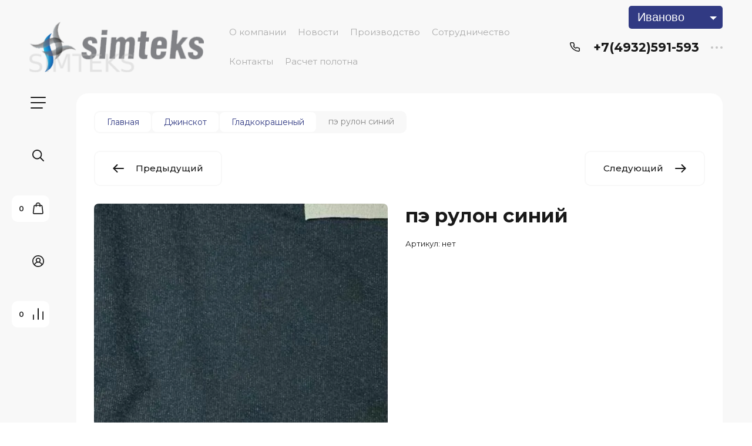

--- FILE ---
content_type: text/html; charset=utf-8
request_url: https://ivanovo.simteks.ru/magazin2/product/pe-rulon-sinij
body_size: 35644
content:

	<!doctype html>
<html lang="ru">

<head>
<meta charset="utf-8">
<meta name="robots" content="all">
<title>пэ рулон синий</title>
<meta name="description" content="пэ рулон синий">
<meta name="keywords" content="пэ рулон синий">
<meta name="SKYPE_TOOLBAR" content="SKYPE_TOOLBAR_PARSER_COMPATIBLE">
<meta name="viewport" content="width=device-width, initial-scale=1.0, maximum-scale=1.0, user-scalable=no">
<meta name="format-detection" content="telephone=no">
<meta http-equiv="x-rim-auto-match" content="none">


<!-- jquery -->
<!--<script src="/g/libs/jquery/1.10.2/jquery.min.js" charset="utf-8"></script>-->
<script src="/g/libs/jquery/2.2.4/jquery-2.2.4.min.js" charset="utf-8"></script>
<!-- jquery -->

<!-- common js -->
	<link rel="stylesheet" href="/g/css/styles_articles_tpl.css">
<meta name="yandex-verification" content="c4556bb0877de29c" />
<meta name="yandex-verification" content="c4556bb0877de29c" />
<meta name="google-site-verification" content="oBXouMHYX5Pr_x33IAPEyqK1pZ6Is3_7-00IfUil5Ds" />

            <!-- 46b9544ffa2e5e73c3c971fe2ede35a5 -->
            <script src='/shared/s3/js/lang/ru.js'></script>
            <script src='/shared/s3/js/common.min.js'></script>
        <link rel='stylesheet' type='text/css' href='/shared/s3/css/calendar.css' /><link rel="stylesheet" href="/g/libs/lightgallery-proxy-to-hs/lightgallery.proxy.to.hs.min.css" media="all" async>
<script src="/g/libs/lightgallery-proxy-to-hs/lightgallery.proxy.to.hs.stub.min.js"></script>
<script src="/g/libs/lightgallery-proxy-to-hs/lightgallery.proxy.to.hs.js" async></script>

<!--s3_require-->
<link rel="stylesheet" href="/g/basestyle/1.0.1/user/user.css" type="text/css"/>
<link rel="stylesheet" href="/g/basestyle/1.0.1/user/user.blue.css" type="text/css"/>
<script type="text/javascript" src="/g/basestyle/1.0.1/user/user.js" async></script>
<!--/s3_require-->
<!-- common js -->

<!-- shop init -->
			
		
		
		
			<link rel="stylesheet" type="text/css" href="/g/shop2v2/default/css/theme.less.css">		
			<script type="text/javascript" src="/g/shop2v2/default/js/shop2v2-plugins.js"></script>
		
			<script type="text/javascript" src="/g/shop2v2/default/js/shop2.2.min.js"></script>
		
	<script type="text/javascript">shop2.init({"productRefs": [],"apiHash": {"getPromoProducts":"82a067aa6dd693199ab05335795c6500","getSearchMatches":"d7e9b6ed5a27690871d0142a762aae67","getFolderCustomFields":"afd5bfa2530b3dadebbddc3628ff295b","getProductListItem":"3e69fee3664e1d384edb48746d16ecfd","cartAddItem":"a6800e1f69757cd62dc93176a9abf333","cartRemoveItem":"bbde53c5eec9a63d3b38b563df19b408","cartUpdate":"cbeb5d81e24bd723000a34d4a71da1bb","cartRemoveCoupon":"89990ad092aad6b5a60f89557d8ab30b","cartAddCoupon":"be4ca85d8458c573589f4859a85fdc42","deliveryCalc":"2df0d9cd01485a69587b53e0032fb86b","printOrder":"2dc0f19dba470e363d7fd24f500c2c2f","cancelOrder":"b8d4e93682e65dfefdd9e7bea81e3fc3","cancelOrderNotify":"317291aad982b31576af213c519ae95e","repeatOrder":"3fab90c5127658efb2ea00422a81ba04","paymentMethods":"bd2fc996f685b39a04bb9821ac5a81f5","compare":"de8e2b7ed44573e6aa4888136d3138cd"},"hash": null,"verId": 2689543,"mode": "product","step": "","uri": "/magazin2","IMAGES_DIR": "/d/","my": {"gr_filter_max_count":2,"gr_compare_data_tooltip":"\u0421\u0440\u0430\u0432\u043d\u0438\u0442\u044c","gr_compare_data_added_tooltip":"\u0423\u0434\u0430\u043b\u0438\u0442\u044c","gr_add_to_compare_text":"\u0421\u0440\u0430\u0432\u043d\u0438\u0442\u044c","gr_cart_show_options_text":"\u0411\u043e\u043b\u044c\u0448\u0435","gr_rating_block_title":true,"show_sections":true,"gr_coupon_remodal":false,"gr_card_vertical_slider":true,"buy_alias":"\u0412 \u043a\u043e\u0440\u0437\u0438\u043d\u0443","buy_mod":true,"buy_kind":true,"on_shop2_btn":true,"show_flags_filter":false,"lazy_load_subpages":true,"gr_lazy_load":true,"gr_pagelist_lazy_load":true,"gr_search_range_slider":false,"gr_filter_range_slider":false,"gr_filter_remodal":true,"gr_filter_remodal_btn":"\u0424\u0438\u043b\u044c\u0442\u0440","gr_show_filter_color_btn":true,"gr_show_slider_autoplay":true,"gr_enable_images_settings":true,"gr_vendor_in_thumbs":true,"gr_show_one_click_in_thumbs":true,"gr_product_list_titles":true,"gr_pagelist_only_icons":true,"gr_kinds_slider":true,"gr_show_collcetions_amount":true,"gr_cart_titles":true,"gr_cart_auth_remodal":true,"gr_filter_sorting_title":"\u0421\u043e\u0440\u0442\u0438\u0440\u043e\u0432\u043a\u0430:","gr_by_price_desc":"\u0441\u0430\u043c\u044b\u0435 \u0434\u043e\u0440\u043e\u0433\u0438\u0435","gr_by_price_asc":"\u0441\u0430\u043c\u044b\u0435 \u0434\u0435\u0448\u0435\u0432\u044b\u0435","gr_by_name_asc":"\u043d\u0430\u0437\u0432\u0430\u043d\u0438\u0435 \u043e\u0442 \u0410","gr_by_name_desc":"\u043d\u0430\u0437\u0432\u0430\u043d\u0438\u0435 \u043e\u0442 \u042f","gr_filter_default_sorting":"\u0421\u043e\u0440\u0442\u0438\u0440\u043e\u0432\u0430\u0442\u044c","gr_filter_default_sorting_item":"\u043f\u043e \u0443\u043c\u043e\u043b\u0447\u0430\u043d\u0438\u044e","gr_login_placeholered":true,"gr_search_form_btn":"\u041d\u0430\u0439\u0442\u0438","gr_product_one_click":"\u0411\u044b\u0441\u0442\u0440\u044b\u0439 \u0437\u0430\u043a\u0430\u0437","gr_product_options_btn":"\u0411\u043e\u043b\u044c\u0448\u0435","gr_filter_placeholders":true,"gr_filter_reset_text":"\u0421\u0431\u0440\u043e\u0441\u0438\u0442\u044c","gr_product_mode_h1":true,"gr_options_more_btn":"\u0411\u043e\u043b\u044c\u0448\u0435","gr_pluso_title":"\u041f\u043e\u0434\u0435\u043b\u0438\u0442\u044c\u0441\u044f","gr_cart_total_title":"\u0420\u0430\u0441\u0447\u0435\u0442","gr_product_page_version":"global:shop2.2.120-4-product.tpl","gr_product_list_thumbs":"global:shop2.2.120-4-product-list-thumbs.tpl","gr_collections_blocks":"global:shop2.2.120-4-product-item-collections-blocks.tpl","gr_cart_page_version":"global:shop2.2.120-4-cart.tpl","collection_mod_width":500,"collection_mod_height":500,"collection_image_width":500,"collection_image_height":500,"gr_hide_no_amount_rating":true,"gr_show_collections_compare":true,"gr_shop2_msg":true,"gr_main_blocks_version":"global:shop2.2.120-4-main-blocks.tpl","gr_collections_item":"global:shop2.2.120-4-product-item-collections.tpl"},"shop2_cart_order_payments": 1,"cf_margin_price_enabled": 0,"maps_yandex_key":"","maps_google_key":""});</script>
<style type="text/css">.product-item-thumb {width: 400px;}.product-item-thumb .product-image, .product-item-simple .product-image {height: 400px;width: 400px;}.product-item-thumb .product-amount .amount-title {width: 304px;}.product-item-thumb .product-price {width: 350px;}.shop2-product .product-side-l {width: 400px;}.shop2-product .product-image {height: 400px;width: 400px;}.shop2-product .product-thumbnails li {width: 123px;height: 123px;}</style>
<!-- shop init -->

<!-- theme styles -->


	
		    <link rel="stylesheet" href="/g/templates/shop2/2.120.2/2.2.120-4/themes/theme10/colors.css">
	
	<link rel="stylesheet" href="/g/templates/shop2/2.120.2/2.2.120-4/css/theme.scss.css">


<link rel="stylesheet" href="/g/templates/shop2/2.120.2/2.2.120-4/css/global_styles.css">
<!-- theme styles -->




<script src="/g/libs/timer/js/timer.js" charset="utf-8"></script>

</head><body class="site">
	
		
	<svg width="0" height="0" class="hidden" style="display: none;">
  <symbol viewBox="0 0 15 15" xmlns="http://www.w3.org/2000/svg" id="action_icon">
    <path d="M14.813 7.952a.639.639 0 0 0 0-.904l-.532-.53a.614.614 0 0 1-.125-.718l.281-.686c.126-.343-.03-.717-.343-.842l-.688-.28A.64.64 0 0 1 13 3.399v-.748a.66.66 0 0 0-.656-.655h-.75A.64.64 0 0 1 11 1.59l-.281-.686c-.125-.343-.5-.499-.844-.343l-.688.281A.74.74 0 0 1 8.47.717l-.531-.53a.642.642 0 0 0-.907 0L6.5.717a.618.618 0 0 1-.719.125l-.687-.28c-.313-.125-.719.03-.844.342l-.281.686a.64.64 0 0 1-.594.406h-.719A.66.66 0 0 0 2 2.65v.748a.64.64 0 0 1-.406.593l-.688.28a.617.617 0 0 0-.344.842l.282.686c.094.25.031.53-.125.718l-.531.53a.639.639 0 0 0 0 .904l.53.53c.188.187.25.468.126.718l-.281.686c-.125.312.03.717.343.842l.688.28A.64.64 0 0 1 2 11.6v.748a.66.66 0 0 0 .656.655h.75c.25 0 .5.156.594.406l.281.686a.61.61 0 0 0 .844.343l.688-.281a.74.74 0 0 1 .718.125l.532.53c.25.25.656.25.906 0l.531-.53a.618.618 0 0 1 .719-.125l.687.28c.313.125.719-.03.844-.342l.281-.686a.64.64 0 0 1 .594-.406h.75a.66.66 0 0 0 .656-.655V11.6a.64.64 0 0 1 .406-.593l.688-.28c.344-.125.5-.53.344-.842l-.281-.686a.735.735 0 0 1 .124-.718l.5-.53zM5.624 4.678a.92.92 0 0 1 .938.935.92.92 0 0 1-.938.936.92.92 0 0 1-.938-.936.92.92 0 0 1 .938-.935zm3.75 5.613a.92.92 0 0 1-.938-.935.92.92 0 0 1 .938-.936.92.92 0 0 1 .938.936.92.92 0 0 1-.938.935zm.75-4.553L5.75 10.104a.618.618 0 0 1-.438.187.618.618 0 0 1-.437-.187.602.602 0 0 1 0-.873L9.25 4.865c.25-.25.625-.25.875 0s.25.624 0 .873z"></path>
  </symbol>
  <symbol viewBox="0 0 22 24" xmlns="http://www.w3.org/2000/svg" id="buy_btn_icon">
    <path fill-rule="evenodd" clip-rule="evenodd" d="M10.751 2a3 3 0 0 0-3 3h6a3 3 0 0 0-3-3zm3 5v1a1 1 0 1 0 2 0V7h1.222a1 1 0 0 1 .993.883l1.53 13A1 1 0 0 1 18.501 22H3a1 1 0 0 1-.993-1.117l1.53-13A1 1 0 0 1 4.53 7h1.22v1a1 1 0 1 0 2 0V7h6zm-8-2H4.53a3 3 0 0 0-2.98 2.65l-1.53 13A3 3 0 0 0 3 24h15.502a3 3 0 0 0 2.98-3.35l-1.53-13A3 3 0 0 0 16.972 5h-1.22a5 5 0 0 0-10 0z"></path>
  </symbol>
  <symbol viewBox="0 0 20 20" xmlns="http://www.w3.org/2000/svg" id="close_btn_icon">
    <path fill-rule="evenodd" clip-rule="evenodd" d="M.293.293a1 1 0 0 1 1.414 0L10 8.586 18.293.293a1 1 0 1 1 1.414 1.414L11.414 10l8.293 8.293a1 1 0 0 1-1.414 1.414L10 11.414l-8.293 8.293a1 1 0 0 1-1.414-1.414L8.586 10 .293 1.707a1 1 0 0 1 0-1.414z"></path>
  </symbol>
  <symbol viewBox="0 0 20 24" xmlns="http://www.w3.org/2000/svg" id="filter_btn">
    <path fill-rule="evenodd" clip-rule="evenodd" d="M2.072 3.5c.042.036.1.082.184.137.333.219.881.454 1.648.667C5.423 4.726 7.579 5 10 5c2.421 0 4.577-.274 6.096-.696.767-.213 1.315-.448 1.648-.667.083-.055.142-.1.184-.137a1.633 1.633 0 0 0-.184-.137c-.333-.219-.881-.454-1.648-.667C14.577 2.274 12.421 2 10 2c-2.421 0-4.577.274-6.096.696-.767.213-1.315.448-1.648.667a1.64 1.64 0 0 0-.184.137zM18 5.756c-.414.18-.876.339-1.368.475C14.893 6.714 12.549 7 10 7c-2.55 0-4.893-.286-6.632-.769A10.391 10.391 0 0 1 2 5.756v1.001a2 2 0 0 0 .586 1.415L9 14.586V21a1 1 0 1 0 2 0v-6.414l6.414-6.414A2 2 0 0 0 18 6.757v-1zM20 3.5v3.257a4 4 0 0 1-1.172 2.829L13 15.414V21a3 3 0 1 1-6 0v-5.586L1.172 9.586A4 4 0 0 1 0 6.757V3.5c0-.866.621-1.456 1.158-1.809.578-.38 1.348-.683 2.21-.922C5.107.286 7.451 0 10 0c2.55 0 4.893.286 6.632.769.862.24 1.632.543 2.21.922C19.379 2.044 20 2.634 20 3.5z"></path>
  </symbol>
  <symbol viewBox="0 0 13 13" xmlns="http://www.w3.org/2000/svg" id="gift_icon">
    <path d="M5.571 7.744v4.329a.911.911 0 0 1-.928.927H2.476A1.53 1.53 0 0 1 .93 11.454v-3.71c0-.525.402-.927.928-.927h2.786c.526 0 .928.402.928.927zm1.858 0v4.329c0 .525.402.927.928.927h2.167a1.53 1.53 0 0 0 1.547-1.546v-3.71a.911.911 0 0 0-.928-.927H8.357a.911.911 0 0 0-.928.927zm4.642-5.564H8.048l.835-.835c.31-.31.31-.804 0-1.082-.31-.31-.804-.31-1.083 0L6.5 1.53 5.2.232c-.31-.31-.805-.31-1.083 0-.31.309-.31.804 0 1.082l.835.866H.93a.911.911 0 0 0-.93.927v1.546c0 .525.402.927.929.927H12.07a.911.911 0 0 0 .93-.927V3.107a.911.911 0 0 0-.929-.927z"></path>
  </symbol>
  <symbol viewBox="0 0 14 20" xmlns="http://www.w3.org/2000/svg" id="lazy_btn_icon">
    <path fill-rule="evenodd" clip-rule="evenodd" d="M7 0c.525 0 .95.407.95.91v15.986l4.427-4.233a.981.981 0 0 1 1.345 0 .881.881 0 0 1 0 1.285l-6.05 5.786a.981.981 0 0 1-1.344 0l-6.05-5.786a.881.881 0 0 1 0-1.285.981.981 0 0 1 1.345 0l4.426 4.233V.91C6.05.407 6.475 0 7 0z"></path>
  </symbol>
  <symbol viewBox="0 0 12 2" xmlns="http://www.w3.org/2000/svg" id="minus_icon_btn">
    <path fill-rule="evenodd" clip-rule="evenodd" d="M0 1a1 1 0 0 1 1-1h10a1 1 0 1 1 0 2H1a1 1 0 0 1-1-1z"></path>
  </symbol>
  <symbol viewBox="0 0 22 24" xmlns="http://www.w3.org/2000/svg" id="notavailable_btn_icon">
    <path fill-rule="evenodd" clip-rule="evenodd" d="M10.751 2a3 3 0 0 0-3 3h6a3 3 0 0 0-3-3zm3 5v1a1 1 0 1 0 2 0V7h1.222a1 1 0 0 1 .993.883l1.53 13A1 1 0 0 1 18.501 22H3a1 1 0 0 1-.993-1.117l1.53-13A1 1 0 0 1 4.53 7h1.22v1a1 1 0 1 0 2 0V7h6zm-8-2H4.53a3 3 0 0 0-2.98 2.65l-1.53 13A3 3 0 0 0 3 24h15.502a3 3 0 0 0 2.98-3.35l-1.53-13A3 3 0 0 0 16.972 5h-1.22a5 5 0 0 0-10 0z"></path>
  </symbol>
  <symbol viewBox="0 0 24 24" xmlns="http://www.w3.org/2000/svg" id="onrequest_btn_icon">
    <path fill-rule="evenodd" clip-rule="evenodd" d="M12 2C6.477 2 2 6.477 2 12s4.477 10 10 10 10-4.477 10-10S17.523 2 12 2zM0 12C0 5.373 5.373 0 12 0s12 5.373 12 12-5.373 12-12 12S0 18.627 0 12zm12-6a1 1 0 0 1 1 1v4.52l4.625 3.7a1 1 0 1 1-1.25 1.56L11 12.48V7a1 1 0 0 1 1-1z"></path>
  </symbol>
  <symbol viewBox="0 0 19 14" xmlns="http://www.w3.org/2000/svg" id="pagelist_next">
    <path fill-rule="evenodd" clip-rule="evenodd" d="M10.879.293a1 1 0 0 0 0 1.414L15.172 6H1a1 1 0 0 0 0 2h14.172l-4.293 4.293a1 1 0 0 0 1.414 1.414L19 7 12.293.293a1 1 0 0 0-1.414 0z"></path>
  </symbol>
  <symbol viewBox="0 0 19 14" xmlns="http://www.w3.org/2000/svg" id="pagelist_prev">
    <path fill-rule="evenodd" clip-rule="evenodd" d="M8.121.293a1 1 0 0 1 0 1.414L3.828 6H18a1 1 0 1 1 0 2H3.828l4.293 4.293a1 1 0 1 1-1.414 1.414L0 7 6.707.293a1 1 0 0 1 1.414 0z"></path>
  </symbol>
  <symbol viewBox="0 0 12 12" xmlns="http://www.w3.org/2000/svg" id="plus_icon_btn">
    <path fill-rule="evenodd" clip-rule="evenodd" d="M7 1a1 1 0 0 0-2 0v4H1a1 1 0 0 0 0 2h4v4a1 1 0 1 0 2 0V7h4a1 1 0 1 0 0-2H7V1z"></path>
  </symbol>
  <symbol viewBox="0 0 17 15" xmlns="http://www.w3.org/2000/svg" id="product_list_price">
    <path fill-rule="evenodd" clip-rule="evenodd" d="M0 1.5A1.5 1.5 0 0 1 1.5 0h14a1.5 1.5 0 0 1 0 3h-14A1.5 1.5 0 0 1 0 1.5zm0 6A1.5 1.5 0 0 1 1.5 6h14a1.5 1.5 0 0 1 0 3h-14A1.5 1.5 0 0 1 0 7.5zm0 6A1.5 1.5 0 0 1 1.5 12h14a1.5 1.5 0 0 1 0 3h-14A1.5 1.5 0 0 1 0 13.5z"></path>
  </symbol>
  <symbol viewBox="0 0 17 15" xmlns="http://www.w3.org/2000/svg" id="product_list_simple">
    <path fill-rule="evenodd" clip-rule="evenodd" d="M0 1.5A1.5 1.5 0 0 1 1.5 0h4a1.5 1.5 0 1 1 0 3h-4A1.5 1.5 0 0 1 0 1.5zm10 0A1.5 1.5 0 0 1 11.5 0h4a1.5 1.5 0 0 1 0 3h-4A1.5 1.5 0 0 1 10 1.5zm-10 6A1.5 1.5 0 0 1 1.5 6h4a1.5 1.5 0 1 1 0 3h-4A1.5 1.5 0 0 1 0 7.5zm10 0A1.5 1.5 0 0 1 11.5 6h4a1.5 1.5 0 0 1 0 3h-4A1.5 1.5 0 0 1 10 7.5zm-10 6A1.5 1.5 0 0 1 1.5 12h4a1.5 1.5 0 0 1 0 3h-4A1.5 1.5 0 0 1 0 13.5zm10 0a1.5 1.5 0 0 1 1.5-1.5h4a1.5 1.5 0 0 1 0 3h-4a1.5 1.5 0 0 1-1.5-1.5z"></path>
  </symbol>
  <symbol viewBox="0 0 15 15" xmlns="http://www.w3.org/2000/svg" id="product_list_thumbs">
    <path fill-rule="evenodd" clip-rule="evenodd" d="M1.5 0A1.5 1.5 0 0 1 3 1.5v3a1.5 1.5 0 1 1-3 0v-3A1.5 1.5 0 0 1 1.5 0zm6 0A1.5 1.5 0 0 1 9 1.5v3a1.5 1.5 0 1 1-3 0v-3A1.5 1.5 0 0 1 7.5 0zm6 0A1.5 1.5 0 0 1 15 1.5v3a1.5 1.5 0 0 1-3 0v-3A1.5 1.5 0 0 1 13.5 0zm-12 9A1.5 1.5 0 0 1 3 10.5v3a1.5 1.5 0 0 1-3 0v-3A1.5 1.5 0 0 1 1.5 9zm6 0A1.5 1.5 0 0 1 9 10.5v3a1.5 1.5 0 0 1-3 0v-3A1.5 1.5 0 0 1 7.5 9zm6 0a1.5 1.5 0 0 1 1.5 1.5v3a1.5 1.5 0 0 1-3 0v-3A1.5 1.5 0 0 1 13.5 9z"></path>
  </symbol>
  <symbol viewBox="0 0 12 10" xmlns="http://www.w3.org/2000/svg" id="sort_param_asc">
    <path d="M11 10H1a1 1 0 0 1 0-2h10a1 1 0 0 1 0 2zM6 6H1a1 1 0 0 1 0-2h5a1 1 0 0 1 0 2zm0-4H1a1 1 0 0 1 0-2h5a1 1 0 0 1 0 2z"></path>
  </symbol>
  <symbol viewBox="0 0 12 10" xmlns="http://www.w3.org/2000/svg" id="sort_param_desc">
    <path d="M11 2H1a1 1 0 0 1 0-2h10a1 1 0 0 1 0 2zM1 4h5a1 1 0 0 1 0 2H1a1 1 0 0 1 0-2zm0 4h5a1 1 0 0 1 0 2H1a1 1 0 0 1 0-2z"></path>
  </symbol>
  <symbol viewBox="0 0 9 18" xmlns="http://www.w3.org/2000/svg" id="z_address_icon">
    <path fill-rule="evenodd" clip-rule="evenodd" d="M4.5 1.5a3 3 0 1 0 0 6 3 3 0 0 0 0-6zM0 4.5a4.5 4.5 0 1 1 5.25 4.438v8.312a.75.75 0 0 1-1.5 0V8.938A4.501 4.501 0 0 1 0 4.5z"></path>
  </symbol>
  <symbol viewBox="0 0 26 20" xmlns="http://www.w3.org/2000/svg" id="z_burger_btn">
    <path fill-rule="evenodd" clip-rule="evenodd" d="M0 1a1 1 0 0 1 1-1h24a1 1 0 1 1 0 2H1a1 1 0 0 1-1-1zm0 9a1 1 0 0 1 1-1h24a1 1 0 1 1 0 2H1a1 1 0 0 1-1-1zm0 9a1 1 0 0 1 1-1h19a1 1 0 1 1 0 2H1a1 1 0 0 1-1-1z"></path>
  </symbol>
  <symbol viewBox="0 0 20 24" xmlns="http://www.w3.org/2000/svg" id="z_cart_delete">
    <path fill-rule="evenodd" clip-rule="evenodd" d="M9 2a1 1 0 0 0-1 1v1h4V3a1 1 0 0 0-1-1H9zm5 2V3a3 3 0 0 0-3-3H9a3 3 0 0 0-3 3v1H1a1 1 0 0 0 0 2h.105l1.703 15.331A3 3 0 0 0 5.79 24h8.42a3 3 0 0 0 2.982-2.669L18.895 6H19a1 1 0 1 0 0-2h-5zm2.883 2H3.117l1.68 15.11a1 1 0 0 0 .993.89h8.42a1 1 0 0 0 .994-.89L16.883 6zM8 9a1 1 0 0 1 1 1v8a1 1 0 1 1-2 0v-8a1 1 0 0 1 1-1zm4 0a1 1 0 0 1 1 1v8a1 1 0 1 1-2 0v-8a1 1 0 0 1 1-1z"></path>
  </symbol>
  <symbol viewBox="0 0 22 24" xmlns="http://www.w3.org/2000/svg" id="z_cart_icon">
    <path fill-rule="evenodd" clip-rule="evenodd" d="M11 2a3 3 0 0 0-3 3h6a3 3 0 0 0-3-3zm3 5v1a1 1 0 1 0 2 0V7h1.221a1 1 0 0 1 .994.883l1.53 13A1 1 0 0 1 18.75 22H3.249a1 1 0 0 1-.993-1.117l1.53-13A1 1 0 0 1 4.778 7H6v1a1 1 0 1 0 2 0V7h6zM6 5H4.779a3 3 0 0 0-2.98 2.65l-1.53 13A3 3 0 0 0 3.25 24h15.502a3 3 0 0 0 2.98-3.35l-1.53-13A3 3 0 0 0 17.221 5H16A5 5 0 1 0 6 5z"></path>
  </symbol>
  <symbol viewBox="0 0 20 20" xmlns="http://www.w3.org/2000/svg" id="z_close_btn">
    <path fill-rule="evenodd" clip-rule="evenodd" d="M.293.293a1 1 0 0 1 1.414 0L10 8.586 18.293.293a1 1 0 1 1 1.414 1.414L11.414 10l8.293 8.293a1 1 0 0 1-1.414 1.414L10 11.414l-8.293 8.293a1 1 0 0 1-1.414-1.414L8.586 10 .293 1.707a1 1 0 0 1 0-1.414z"></path>
  </symbol>
  <symbol viewBox="0 0 20 22" xmlns="http://www.w3.org/2000/svg" id="z_compare_icon">
    <path fill-rule="evenodd" clip-rule="evenodd" d="M10 0a1 1 0 0 1 1 1v20a1 1 0 1 1-2 0V1a1 1 0 0 1 1-1zm9 6a1 1 0 0 1 1 1v14a1 1 0 1 1-2 0V7a1 1 0 0 1 1-1zM1 12a1 1 0 0 1 1 1v8a1 1 0 1 1-2 0v-8a1 1 0 0 1 1-1z"></path>
  </symbol>
  <symbol viewBox="0 0 12 12" xmlns="http://www.w3.org/2000/svg" id="z_coupon_plus">
    <path fill-rule="evenodd" clip-rule="evenodd" d="M6 0a1 1 0 0 1 1 1v4h4a1 1 0 1 1 0 2H7v4a1 1 0 1 1-2 0V7H1a1 1 0 0 1 0-2h4V1a1 1 0 0 1 1-1z"></path>
  </symbol>
  <symbol viewBox="0 0 24 24" xmlns="http://www.w3.org/2000/svg" id="z_dog_icon">
    <path fill-rule="evenodd" clip-rule="evenodd" d="M12 2C6.477 2 2 6.477 2 12s4.477 10 10 10a1 1 0 1 1 0 2C5.373 24 0 18.627 0 12S5.373 0 12 0s12 5.373 12 12v2a4 4 0 0 1-7.49 1.957A6 6 0 1 1 16 7.528V7a1 1 0 1 1 2 0v7a2 2 0 1 0 4 0v-2c0-5.523-4.477-10-10-10zm4 10a4 4 0 1 0-8 0 4 4 0 0 0 8 0z"></path>
  </symbol>
  <symbol viewBox="0 0 24 20" xmlns="http://www.w3.org/2000/svg" id="z_good_icon">
    <path fill-rule="evenodd" clip-rule="evenodd" d="M14.457 2.041a1.06 1.06 0 0 0-1.263.595l-1.776 4.06a6.41 6.41 0 0 1-1.359 1.936 5.772 5.772 0 0 1-1.102.857c.028.167.043.337.043.511v6.72c1.966.5 3.465.777 4.875.854 1.58.087 3.093-.078 5.064-.521a1.932 1.932 0 0 0 1.452-1.52l1.15-5.752a1 1 0 0 0-.98-1.196h-3.88a2 2 0 0 1-1.973-2.329l.503-3.021a1.06 1.06 0 0 0-.754-1.194zM8.5 18.657c2.026.515 3.67.827 5.264.915 1.817.099 3.52-.097 5.613-.568 1.53-.345 2.673-1.575 2.974-3.08l1.15-5.75a3 3 0 0 0-2.942-3.59h-3.88l.504-3.02-.986-.165.986.164a3.06 3.06 0 0 0-5.822-1.73l-1.776 4.06a4.42 4.42 0 0 1-1.608 1.851A2.99 2.99 0 0 0 6 7H3a3 3 0 0 0-3 3v7a3 3 0 0 0 3 3h3a2.996 2.996 0 0 0 2.5-1.343zM3 9a1 1 0 0 0-1 1v7a1 1 0 0 0 1 1h3a1 1 0 0 0 1-1v-7a.999.999 0 0 0-1-1H3z"></path>
  </symbol>
  <symbol viewBox="0 0 24 24" xmlns="http://www.w3.org/2000/svg" id="z_login_icon">
    <path fill-rule="evenodd" clip-rule="evenodd" d="M12 2C6.477 2 2 6.477 2 12c0 2.217.72 4.265 1.942 5.924a9.055 9.055 0 0 1 4.644-4.26A4.976 4.976 0 0 1 6.982 10c0-2.766 2.25-5 5.018-5 2.767 0 5.018 2.234 5.018 5a4.977 4.977 0 0 1-1.604 3.665 9.055 9.055 0 0 1 4.644 4.259A9.952 9.952 0 0 0 22 12c0-5.523-4.477-10-10-10zm6.584 17.526A7.038 7.038 0 0 0 12 15a7.038 7.038 0 0 0-6.584 4.526A9.958 9.958 0 0 0 12 22a9.958 9.958 0 0 0 6.584-2.474zM0 12C0 5.373 5.373 0 12 0s12 5.373 12 12c0 3.338-1.364 6.359-3.562 8.533A11.965 11.965 0 0 1 12 24c-3.29 0-6.271-1.325-8.438-3.467A11.966 11.966 0 0 1 0 12zm12-5a3.009 3.009 0 0 0-3.018 3c0 1.653 1.347 3 3.018 3a3.01 3.01 0 0 0 3.018-3c0-1.653-1.347-3-3.018-3z"></path>
  </symbol>
  <symbol viewBox="0 0 6 5" xmlns="http://www.w3.org/2000/svg" id="z_mark_icon">
    <path fill-rule="evenodd" clip-rule="evenodd" d="M5.854.146a.5.5 0 0 1 0 .708L2 4.707.146 2.854a.5.5 0 1 1 .708-.708L2 3.293 5.146.146a.5.5 0 0 1 .708 0z"></path>
  </symbol>
  <symbol viewBox="0 0 12 9" xmlns="http://www.w3.org/2000/svg" id="z_min_left_arrow">
    <path fill-rule="evenodd" clip-rule="evenodd" d="M7.146.646a.5.5 0 0 1 .708 0L11.707 4.5 7.854 8.354a.5.5 0 1 1-.708-.708L9.793 5H.5a.5.5 0 0 1 0-1h9.293L7.146 1.354a.5.5 0 0 1 0-.708z"></path>
  </symbol>
  <symbol viewBox="0 0 7 11" xmlns="http://www.w3.org/2000/svg" id="z_more_btn">
    <path fill-rule="evenodd" clip-rule="evenodd" d="M3.5.5A.5.5 0 0 1 4 1v7.793l2.146-2.147a.5.5 0 1 1 .708.708L3.5 10.707.146 7.354a.5.5 0 1 1 .708-.708L3 8.793V1a.5.5 0 0 1 .5-.5z"></path>
  </symbol>
  <symbol viewBox="0 0 20 4" fill="none" xmlns="http://www.w3.org/2000/svg" id="z_more_contact_btn">
    <path d="M4 2a2 2 0 1 1-4 0 2 2 0 0 1 4 0zm8 0a2 2 0 1 1-4 0 2 2 0 0 1 4 0zm8 0a2 2 0 1 1-4 0 2 2 0 0 1 4 0z" fill="#C4C4C4"></path>
  </symbol>
  <symbol viewBox="0 0 17 16" xmlns="http://www.w3.org/2000/svg" id="z_phone_icon">
    <path fill-rule="evenodd" clip-rule="evenodd" d="M2.258 1.46c-.451 0-.737.332-.703.657.69 6.555 6.231 11.77 13.196 12.42a.647.647 0 0 0 .697-.663v-2.598a.735.735 0 0 0-.53-.693l-2.685-.842a.81.81 0 0 0-.794.176l-.43.405a1.609 1.609 0 0 1-1.953.177C7.59 9.554 6.734 8.755 5.823 7.464c-.412-.584-.304-1.342.2-1.817l.44-.413a.7.7 0 0 0 .187-.748L5.755 1.96a.773.773 0 0 0-.736-.5H2.26zm-2.247.8C-.124.98.996 0 2.258 0H5.02c1.002 0 1.892.603 2.209 1.498l.894 2.526a2.1 2.1 0 0 1-.562 2.242l-.432.407c.783 1.107 1.488 1.771 2.79 2.611l.424-.4a2.432 2.432 0 0 1 2.382-.529l2.684.843c.95.298 1.592 1.135 1.592 2.078v2.598c0 1.189-1.041 2.243-2.402 2.116C6.898 15.27.775 9.508.011 2.26z"></path>
  </symbol>
  <symbol viewBox="0 0 22 22" xmlns="http://www.w3.org/2000/svg" id="z_pluso">
    <path fill-rule="evenodd" clip-rule="evenodd" d="M18 2a2 2 0 1 0 0 4 2 2 0 0 0 0-4zm-4 2a4 4 0 1 1 .983 2.626l-7.071 3.536a4.012 4.012 0 0 1 0 1.676l7.071 3.536a4 4 0 1 1-.895 1.788l-7.071-3.536a4 4 0 1 1 0-5.253l7.071-3.535A4.015 4.015 0 0 1 14 4zM4 9a2 2 0 1 0 0 4 2 2 0 0 0 0-4zm14 7a2 2 0 1 0-.001 4A2 2 0 0 0 18 16z"></path>
  </symbol>
  <symbol viewBox="0 0 22 22" xmlns="http://www.w3.org/2000/svg" id="z_quick_btn">
    <path fill-rule="evenodd" clip-rule="evenodd" d="M14 2a1 1 0 1 1 0-2h7a1 1 0 0 1 1 1v7a1 1 0 1 1-2 0V3.414l-5.293 5.293a1 1 0 1 1-1.414-1.414L18.586 2H14zM1 13a1 1 0 0 1 1 1v4.586l5.293-5.293a1 1 0 0 1 1.414 1.414L3.414 20H8a1 1 0 1 1 0 2H1a1 1 0 0 1-1-1v-7a1 1 0 0 1 1-1z"></path>
  </symbol>
  <symbol viewBox="0 0 23 20" xmlns="http://www.w3.org/2000/svg" id="z_recalcult">
    <path fill-rule="evenodd" clip-rule="evenodd" d="M13 2a8 8 0 0 0-8 8v.586l1.293-1.293a1 1 0 0 1 1.414 1.414L4 14.414.293 10.707a1 1 0 1 1 1.414-1.414L3 10.586V10C3 4.477 7.477 0 13 0s10 4.477 10 10-4.477 10-10 10a1 1 0 1 1 0-2 8 8 0 1 0 0-16z"></path>
  </symbol>
  <symbol viewBox="0 0 32 20" xmlns="http://www.w3.org/2000/svg" id="z_reviews_icon">
    <path d="M14 17v-7a3 3 0 0 0-3-3H7.723a1 1 0 0 1-.868-1.496l1.863-3.26A1.5 1.5 0 0 0 7.415 0H5.161a2 2 0 0 0-1.737 1.008L1.318 4.694A10 10 0 0 0 0 9.656V17a3 3 0 0 0 3 3h8a3 3 0 0 0 3-3zm18 0v-7a3 3 0 0 0-3-3h-3.277a1 1 0 0 1-.868-1.496l1.863-3.26A1.5 1.5 0 0 0 25.415 0h-2.254a2 2 0 0 0-1.737 1.008l-2.106 3.686A10 10 0 0 0 18 9.656V17a3 3 0 0 0 3 3h8a3 3 0 0 0 3-3z"></path>
  </symbol>
  <symbol viewBox="0 0 22 22" xmlns="http://www.w3.org/2000/svg" id="z_search_icon">
    <path fill-rule="evenodd" clip-rule="evenodd" d="M9 2a7 7 0 1 0 0 14A7 7 0 0 0 9 2zM0 9a9 9 0 1 1 16.032 5.618l5.675 5.675a1 1 0 0 1-1.414 1.414l-5.675-5.675A9 9 0 0 1 0 9z"></path>
  </symbol>
  <symbol viewBox="0 0 22 22" xmlns="http://www.w3.org/2000/svg" id="z_search_param">
    <path fill-rule="evenodd" clip-rule="evenodd" d="M8 2a3 3 0 1 0 0 6 3 3 0 0 0 0-6zM3.1 4a5.002 5.002 0 0 1 9.8 0H21a1 1 0 1 1 0 2h-8.1a5.002 5.002 0 0 1-9.8 0H1a1 1 0 0 1 0-2h2.1zM17 14a3 3 0 1 0 0 6 3 3 0 0 0 0-6zm-4.9 2a5.002 5.002 0 0 1 9.9 1 5 5 0 0 1-9.9 1H1a1 1 0 1 1 0-2h11.1z"></path>
  </symbol>
  <symbol viewBox="0 0 19 14" xmlns="http://www.w3.org/2000/svg" id="z_slider_arrow_left">
    <path fill-rule="evenodd" clip-rule="evenodd" d="M8.121.293a1 1 0 0 1 0 1.414L3.828 6H18a1 1 0 1 1 0 2H3.828l4.293 4.293a1 1 0 1 1-1.414 1.414L0 7 6.707.293a1 1 0 0 1 1.414 0z"></path>
  </symbol>
  <symbol viewBox="0 0 19 14" xmlns="http://www.w3.org/2000/svg" id="z_slider_arrow_right">
    <path fill-rule="evenodd" clip-rule="evenodd" d="M10.879.293a1 1 0 0 0 0 1.414L15.172 6H1a1 1 0 0 0 0 2h14.172l-4.293 4.293a1 1 0 0 0 1.414 1.414L19 7 12.293.293a1 1 0 0 0-1.414 0z"></path>
  </symbol>
  <symbol viewBox="0 0 22 23" xmlns="http://www.w3.org/2000/svg" id="z_speaker_icon">
    <path fill-rule="evenodd" clip-rule="evenodd" d="M17 3.226c0-.3-.362-.45-.574-.237C13.93 5.483 11.463 7 7.74 7H3a1 1 0 0 0-1 1v4a1 1 0 0 0 1 1h4.741a13 13 0 0 1 .28.003c3.571.074 5.978 1.582 8.405 4.009a.336.336 0 0 0 .574-.238V3.226zM19 7V3.226c0-2.081-2.517-3.124-3.989-1.652C12.745 3.842 10.755 5 7.742 5H3a3 3 0 0 0-3 3v4a3 3 0 0 0 3 3h.22l1.442 5.773a2.94 2.94 0 1 0 5.705-1.427L9.31 15.117c2.182.346 3.848 1.455 5.701 3.309 1.472 1.472 3.989.43 3.989-1.652V13a3 3 0 1 0 0-6zm0 2v2a1 1 0 1 0 0-2zM7.219 15H5.28l1.322 5.288a.94.94 0 1 0 1.824-.456L7.219 15z"></path>
  </symbol>
  <symbol viewBox="0 0 24 23" xmlns="http://www.w3.org/2000/svg" id="z_submit_icon">
    <path fill-rule="evenodd" clip-rule="evenodd" d="M21.157 3.398c.35-.827-.484-1.66-1.31-1.31L3.47 9.016c-.861.365-.796 1.606.098 1.878l5.203 1.583c.144.044.285.1.419.163l5.103-5.102a1 1 0 1 1 1.414 1.414l-5.103 5.102c.065.135.12.275.163.42l1.584 5.203c.272.894 1.513.959 1.877.098l6.929-16.377zM19.067.246c2.482-1.05 4.982 1.45 3.932 3.932L16.07 20.554c-1.093 2.583-4.816 2.388-5.633-.295l-1.583-5.203a.999.999 0 0 0-.666-.665l-5.202-1.584C.303 11.991.108 8.267 2.69 7.174L19.067.246l.388.918-.388-.918z"></path>
  </symbol>
  <symbol viewBox="0 0 16 24" xmlns="http://www.w3.org/2000/svg" id="z_up_arrow">
    <path fill-rule="evenodd" clip-rule="evenodd" d="M8 .586l7.707 7.707a1 1 0 0 1-1.414 1.414L9 4.414V23a1 1 0 1 1-2 0V4.414L1.707 9.707A1 1 0 1 1 .293 8.293L8 .586z"></path>
  </symbol>
  <symbol viewBox="0 0 28 28" xmlns="http://www.w3.org/2000/svg" id="z_zoom_btn">
    <path fill-rule="evenodd" clip-rule="evenodd" d="M0 0h8a1 1 0 0 1 0 2H3.414l8.293 8.293a1 1 0 0 1-1.414 1.414L2 3.414V8a1 1 0 0 1-2 0V0zm19 1a1 1 0 0 1 1-1h8v8a1 1 0 1 1-2 0V3.414l-8.293 8.293a1 1 0 0 1-1.414-1.414L24.586 2H20a1 1 0 0 1-1-1zm-7.293 15.293a1 1 0 0 1 0 1.414L3.414 26H8a1 1 0 1 1 0 2H0v-8a1 1 0 1 1 2 0v4.586l8.293-8.293a1 1 0 0 1 1.414 0zm4.586 0a1 1 0 0 1 1.414 0L26 24.586V20a1 1 0 1 1 2 0v8h-8a1 1 0 1 1 0-2h4.586l-8.293-8.293a1 1 0 0 1 0-1.414z"></path>
  </symbol>
  <symbol viewBox="0 0 22 22" xmlns="http://www.w3.org/2000/svg" id="z_zoom_min_btn">
    <path fill-rule="evenodd" clip-rule="evenodd" d="M14 2a1 1 0 1 1 0-2h7a1 1 0 0 1 1 1v7a1 1 0 1 1-2 0V3.414l-5.293 5.293a1 1 0 1 1-1.414-1.414L18.586 2H14zM1 13a1 1 0 0 1 1 1v4.586l5.293-5.293a1 1 0 0 1 1.414 1.414L3.414 20H8a1 1 0 1 1 0 2H1a1 1 0 0 1-1-1v-7a1 1 0 0 1 1-1z"></path>
  </symbol>
</svg>	
	<div class="gr-tooltip"></div>
	<div class="site__wrapper">
		
			    	<a href="/magazin2/compare" target="_blank" class="mobile-fixed__compare_btn compare_block_1 compare-block">
	    		
	    		<span class="compare-block__amount">0</span>
	    		
	    		<span class="mobile-fixed__comp_icon">
		    		<svg class="gr-svg-icon">
					  <use xlink:href="#z_compare_icon"></use>
					</svg>
				</span>
				
				<span class="mobile-fixed__compare_text">К сравнению
				
					<span class="mobile-fixed__comp_arrow">
			    		<svg class="gr-svg-icon">
						  <use xlink:href="#z_min_left_arrow"></use>
						</svg>
					</span>
				</span>
			</a>
		

		<div class="fixed-panel-left">
			<div class="fixed-btns">
				<div class="fixed-btns__burg_btn">
					<svg class="gr-svg-icon on_btn">
					  <use xlink:href="#z_burger_btn"></use>
					</svg>

				</div>

				<div class="fixed-btns__search_btn">
					<svg class="gr-svg-icon on_btn">
					  <use xlink:href="#z_search_icon"></use>
					</svg>
				</div>
				
				
								
															
					<div class="fixed-btns__cart_btn pointer_events_none gr-cart-popup-btn">
						
						
						<div class="ajax_cart_amount_wr">
							<div class="ajax_cart_amount gr-cart-total-amount">0</div>
						</div>
						
						<svg class="gr-svg-icon on_btn">
						  <use xlink:href="#buy_btn_icon"></use>
						</svg>
					
					</div>
					
								
				<div class="fixed-btns__login_btn">
					<svg class="gr-svg-icon on_btn">
					  <use xlink:href="#z_login_icon"></use>
					</svg>
				</div>
				
				
							    	<a href="/magazin2/compare" target="_blank" class="fixed-btns__compare_btn compare_block_1 compare-block">
			    		<svg class="gr-svg-icon">
						  <use xlink:href="#z_compare_icon"></use>
						</svg>
			    		<span class="compare-block__amount">0</span>
					</a>
							</div>
			
		
		<div class="fixed-menu-wrap">
			
			<div class="fixed-menu-close">
				<svg class="gr-svg-icon close">
				  <use xlink:href="#close_btn_icon"></use>
				</svg>
				
				<span class="rounding"></span>
			</div>
			
			<div class="fixed-menu">
				
				<div class="fixed-menu__inner_fm">
					
					<div class="fixed-menu--wrap custom-scroll scroll-width-thin scroll js__fixed_pan">
						
						<div class="fixed-menu--panel">
							
							<div class="fixed-menu--panel-inner">
								<div class="fixed-menu__title_fm">Каталог</div>
								<nav class="fixed-menu__menu_in_fm">
									
									<ul class="cat_menu">
																			         									         									         									         									    									         									              									              									                   <li class="sublevel"><a class="has_sublayer" href="/internet-magazin/folder/kulirnaya-glad-nabivnaya">Кулирная гладь набивная х/б</a>
									              									         									         									         									         									    									         									              									                   									                        <ul>
									                            <li class="parent-item"><a href="/internet-magazin/folder/kulirnaya-glad-nabivnaya">Кулирная гладь набивная х/б</a></li>
									                    										              									              									                   <li ><a href="/magazin2/folder/kulirnaya-glad-nabivnaya-chulok">Кулирная гладь набивная чулок</a>
									              									         									         									         									         									    									         									              									                   									                        </li>
									                        									                   									              									              									                   <li class="sublevel"><a class="has_sublayer" href="/magazin2/folder/kulirnaya-glad-nabivnaya-rulon">Кулирная гладь набивная рулон</a>
									              									         									         									         									         									    									         									              									                   									                        <ul>
									                            <li class="parent-item"><a href="/magazin2/folder/kulirnaya-glad-nabivnaya-rulon">Кулирная гладь набивная рулон</a></li>
									                    										              									              									                   <li ><a href="/magazin2/folder/pigment">Пигмент</a>
									              									         									         									         									         									    									         									              									                   									                        </li>
									                        									                   									              									              									                   <li ><a href="/magazin2/folder/reaktiv">Реактив</a>
									              									         									         									         									         									    									         									              									                   									                        </li>
									                        									                   									              									              									                   <li ><a href="/magazin2/folder/kabartma">Кабартма</a>
									              									         									         									         									         									    									         									              									                   									                        </li>
									                        									                   									              									              									                   <li ><a href="/magazin2/folder/devore-1">деворе</a>
									              									         									         									         									         									    									         									              									                   									                        </li>
									                        									                             </ul></li>
									                        									                   									              									              									                   <li ><a href="/magazin2/folder/kletka">КЛЕТКА</a>
									              									         									         									         									         									    									         									              									                   									                        </li>
									                        									                   									              									              									                   <li ><a href="/magazin2/folder/kupony">КУПОНЫ</a>
									              									         									         									         									         									    									         									              									                   									                        </li>
									                        									                   									              									              									                   <li ><a href="/magazin2/folder/nabivka-na-krashenii">набивка на крашении</a>
									              									         									         									         									         									    									         									              									                   									                        </li>
									                        									                   									              									              									                   <li ><a href="/magazin2/folder/goroh">ГОРОХ</a>
									              									         									         									         									         									    									         									              									                   									                        </li>
									                        									                   									              									              									                   <li ><a href="/magazin2/folder/novyj-god">НОВЫЙ ГОД</a>
									              									         									         									         									         									    									         									              									                   									                        </li>
									                        									                             </ul></li>
									                        									                   									              									              									                   <li class="sublevel"><a class="has_sublayer" href="/internet-magazin/folder/kulirnaya-glad-s-laykroy">Кулирная гладь гладкокрашеная</a>
									              									         									         									         									         									    									         									              									                   									                        <ul>
									                            <li class="parent-item"><a href="/internet-magazin/folder/kulirnaya-glad-s-laykroy">Кулирная гладь гладкокрашеная</a></li>
									                    										              									              									                   <li ><a href="/magazin2/folder/gladkokrashenaya">Гладкокрашеная</a>
									              									         									         									         									         									    									         									              									                   									                        </li>
									                        									                   									              									              									                   <li ><a href="/magazin2/folder/devore">Деворе</a>
									              									         									         									         									         									    									         									              									                   									                        </li>
									                        									                   									              									              									                   <li ><a href="/magazin2/folder/melanzh-1">Меланж</a>
									              									         									         									         									         									    									         									              									                   									                        </li>
									                        									                   									              									              									                   <li ><a href="/magazin2/folder/zhatka">ЖАТКА</a>
									              									         									         									         									         									    									         									              									                   									                        </li>
									                        									                   									              									              									                   <li ><a href="/magazin2/folder/kulir-vanize">КУЛИР ВАНИЗЕ</a>
									              									         									         									         									         									    									         									              									                   									                        </li>
									                        									                             </ul></li>
									                        									                   									              									              									                   <li ><a href="/internet-magazin/folder/interlok">Кулирная гладь с лайкрой набивная</a>
									              									         									         									         									         									    									         									              									                   									                        </li>
									                        									                   									              									              									                   <li ><a href="/internet-magazin/folder/ribana">Кулирная гладь с лайкрой гладкокрашеная</a>
									              									         									         									         									         									    									         									              									                   									                        </li>
									                        									                   									              									              									                   <li class="sublevel"><a class="has_sublayer" href="/internet-magazin/folder/poliviskon">Интерлок набивной</a>
									              									         									         									         									         									    									         									              									                   									                        <ul>
									                            <li class="parent-item"><a href="/internet-magazin/folder/poliviskon">Интерлок набивной</a></li>
									                    										              									              									                   <li ><a href="/magazin2/folder/nabivnoj-4">Набивной</a>
									              									         									         									         									         									    									         									              									                   									                        </li>
									                        									                   									              									              									                   <li ><a href="/magazin2/folder/polosa-krashenye-niti-rulon">Полоса крашеные нити рулон</a>
									              									         									         									         									         									    									         									              									                   									                        </li>
									                        									                   									              									              									                   <li ><a href="/magazin2/folder/30-1-polosa-ring-chulok">30/1 полоса ринг чулок</a>
									              									         									         									         									         									    									         									              									                   									                        </li>
									                        									                             </ul></li>
									                        									                   									              									              									                   <li class="sublevel"><a class="has_sublayer" href="/internet-magazin/folder/gipyur">Интерлок гладкокрашеный</a>
									              									         									         									         									         									    									         									              									                   									                        <ul>
									                            <li class="parent-item"><a href="/internet-magazin/folder/gipyur">Интерлок гладкокрашеный</a></li>
									                    										              									              									                   <li ><a href="/magazin2/folder/gladkokrashenyj-5">Гладкокрашеный</a>
									              									         									         									         									         									    									         									              									                   									                        </li>
									                        									                   									              									              									                   <li ><a href="/magazin2/folder/naches-10">начес</a>
									              									         									         									         									         									    									         									              									                   									                        </li>
									                        									                   									              									              									                   <li ><a href="/magazin2/folder/sabir-azhur">Сабир(ажур)</a>
									              									         									         									         									         									    									         									              									                   									                        </li>
									                        									                   									              									              									                   <li ><a href="/magazin2/folder/v-i">В/и</a>
									              									         									         									         									         									    									         									              									                   									                        </li>
									                        									                             </ul></li>
									                        									                   									              									              									                   <li class="sublevel"><a class="has_sublayer" href="/internet-magazin/folder/maslo">Рибана набивная</a>
									              									         									         									         									         									    									         									              									                   									                        <ul>
									                            <li class="parent-item"><a href="/internet-magazin/folder/maslo">Рибана набивная</a></li>
									                    										              									              									                   <li ><a href="/magazin2/folder/h-b">Х/б</a>
									              									         									         									         									         									    									         									              									                   									                        </li>
									                        									                   									              									              									                   <li ><a href="/magazin2/folder/s-lajkroj">С лайкрой</a>
									              									         									         									         									         									    									         									              									                   									                        </li>
									                        									                             </ul></li>
									                        									                   									              									              									                   <li class="sublevel"><a class="has_sublayer" href="/internet-magazin/folder/viskoza-ring">Рибана  гладкокрашеная</a>
									              									         									         									         									         									    									         									              									                   									                        <ul>
									                            <li class="parent-item"><a href="/internet-magazin/folder/viskoza-ring">Рибана  гладкокрашеная</a></li>
									                    										              									              									                   <li ><a href="/magazin2/folder/azhur">ажур</a>
									              									         									         									         									         									    									         									              									                   									                        </li>
									                        									                   									              									              									                   <li ><a href="/magazin2/folder/h-b-1">Х/б</a>
									              									         									         									         									         									    									         									              									                   									                        </li>
									                        									                   									              									              									                   <li ><a href="/magazin2/folder/s-lajkroj-1">С лайкрой</a>
									              									         									         									         									         									    									         									              									                   									                        </li>
									                        									                             </ul></li>
									                        									                   									              									              									                   <li class="sublevel"><a class="has_sublayer" href="/magazin2/folder/kashkorse">Кашкорсе</a>
									              									         									         									         									         									    									         									              									                   									                        <ul>
									                            <li class="parent-item"><a href="/magazin2/folder/kashkorse">Кашкорсе</a></li>
									                    										              									              									                   <li ><a href="/magazin2/folder/lyuriks-1">люрикс</a>
									              									         									         									         									         									    									         									              									                   									                        </li>
									                        									                   									              									              									                   <li ><a href="/magazin2/folder/glad-s-lajkroj">гладь с лайкрой</a>
									              									         									         									         									         									    									         									              									                   									                        </li>
									                        									                   									              									              									                   <li ><a href="/magazin2/folder/naches-11">начес</a>
									              									         									         									         									         									    									         									              									                   									                        </li>
									                        									                   									              									              									                   <li ><a href="/magazin2/folder/viskoznoe">вискозное</a>
									              									         									         									         									         									    									         									              									                   									                        </li>
									                        									                   									              									              									                   <li ><a href="/folder/kashkorse-nabivka-rulon">кашкорсе набивка рулон</a>
									              									         									         									         									         									    									         									              									                   									                        </li>
									                        									                             </ul></li>
									                        									                   									              									              									                   <li class="sublevel"><a class="has_sublayer" href="/magazin2/folder/2-h-nitochnyj-futer-nabivnoj">2-х  Футер набивной</a>
									              									         									         									         									         									    									         									              									                   									                        <ul>
									                            <li class="parent-item"><a href="/magazin2/folder/2-h-nitochnyj-futer-nabivnoj">2-х  Футер набивной</a></li>
									                    										              									              									                   <li class="sublevel"><a class="has_sublayer" href="/magazin2/folder/bez-lajkry">Без лайкры</a>
									              									         									         									         									         									    									         									              									                   									                        <ul>
									                            <li class="parent-item"><a href="/magazin2/folder/bez-lajkry">Без лайкры</a></li>
									                    										              									              									                   <li ><a href="/magazin2/folder/petlya-2">Петля</a>
									              									         									         									         									         									    									         									              									                   									                        </li>
									                        									                   									              									              									                   <li ><a href="/magazin2/folder/naches-rulon">Начёс рулон</a>
									              									         									         									         									         									    									         									              									                   									                        </li>
									                        									                   									              									              									                   <li ><a href="/magazin2/folder/naches-chulok">Начёс чулок</a>
									              									         									         									         									         									    									         									              									                   									                        </li>
									                        									                             </ul></li>
									                        									                   									              									              									                   <li class="sublevel"><a class="has_sublayer" href="/magazin2/folder/s-lajkroj-2">С лайкрой</a>
									              									         									         									         									         									    									         									              									                   									                        <ul>
									                            <li class="parent-item"><a href="/magazin2/folder/s-lajkroj-2">С лайкрой</a></li>
									                    										              									              									                   <li ><a href="/magazin2/folder/30">30/100</a>
									              									         									         									         									         									    									         									              									                   									                        </li>
									                        									                   									              									              									                   <li ><a href="/magazin2/folder/30-30">30/30</a>
									              									         									         									         									         									    									         									              									                   									                        </li>
									                        									                             </ul></li>
									                        									                             </ul></li>
									                        									                   									              									              									                   <li class="sublevel"><a class="has_sublayer" href="/magazin2/folder/2-h-futer-gladkokrashenyj">2-х Футер гладкокрашеный</a>
									              									         									         									         									         									    									         									              									                   									                        <ul>
									                            <li class="parent-item"><a href="/magazin2/folder/2-h-futer-gladkokrashenyj">2-х Футер гладкокрашеный</a></li>
									                    										              									              									                   <li ><a href="/magazin2/folder/s-lajkroj-3">С лайкрой</a>
									              									         									         									         									         									    									         									              									                   									                        </li>
									                        									                   									              									              									                   <li class="sublevel"><a class="has_sublayer" href="/magazin2/folder/bez-lajkry-1">Без лайкры</a>
									              									         									         									         									         									    									         									              									                   									                        <ul>
									                            <li class="parent-item"><a href="/magazin2/folder/bez-lajkry-1">Без лайкры</a></li>
									                    										              									              									                   <li ><a href="/magazin2/folder/naches-chulok-1">Начёс рулон</a>
									              									         									         									         									         									    									         									              									                   									                        </li>
									                        									                             </ul></li>
									                        									                             </ul></li>
									                        									                   									              									              									                   <li class="sublevel"><a class="has_sublayer" href="/magazin2/folder/dzhinskot">Джинскот</a>
									              									         									         									         									         									    									         									              									                   									                        <ul>
									                            <li class="parent-item"><a href="/magazin2/folder/dzhinskot">Джинскот</a></li>
									                    										              									              									                   <li ><a href="/magazin2/folder/nabivnoj">Набивной</a>
									              									         									         									         									         									    									         									              									                   									                        </li>
									                        									                   									              									              									                   <li ><a href="/magazin2/folder/gladkokrashenyj">Гладкокрашеный</a>
									              									         									         									         									         									    									         									              									                   									                        </li>
									                        									                             </ul></li>
									                        									                   									              									              									                   <li class="sublevel"><a class="has_sublayer" href="/magazin2/folder/3-h-futer-nabivnoj">3-х Футер набивной</a>
									              									         									         									         									         									    									         									              									                   									                        <ul>
									                            <li class="parent-item"><a href="/magazin2/folder/3-h-futer-nabivnoj">3-х Футер набивной</a></li>
									                    										              									              									                   <li ><a href="/magazin2/folder/naches-12">Начес</a>
									              									         									         									         									         									    									         									              									                   									                        </li>
									                        									                   									              									              									                   <li ><a href="/magazin2/folder/petlya">Петля</a>
									              									         									         									         									         									    									         									              									                   									                        </li>
									                        									                             </ul></li>
									                        									                   									              									              									                   <li class="sublevel"><a class="has_sublayer" href="/magazin2/folder/3-h-futer-gladkokrashenyj">3-х Футер гладкокрашеный</a>
									              									         									         									         									         									    									         									              									                   									                        <ul>
									                            <li class="parent-item"><a href="/magazin2/folder/3-h-futer-gladkokrashenyj">3-х Футер гладкокрашеный</a></li>
									                    										              									              									                   <li ><a href="/magazin2/folder/petlya-3">Петля</a>
									              									         									         									         									         									    									         									              									                   									                        </li>
									                        									                   									              									              									                   <li ><a href="/magazin2/folder/naches-13">Начёс</a>
									              									         									         									         									         									    									         									              									                   									                        </li>
									                        									                             </ul></li>
									                        									                   									              									              									                   <li class="sublevel"><a class="has_sublayer" href="/magazin2/folder/kapitonij">Капитоний</a>
									              									         									         									         									         									    									         									              									                   									                        <ul>
									                            <li class="parent-item"><a href="/magazin2/folder/kapitonij">Капитоний</a></li>
									                    										              									              									                   <li ><a href="/magazin2/folder/nabivnoj-5">Набивной</a>
									              									         									         									         									         									    									         									              									                   									                        </li>
									                        									                   									              									              									                   <li ><a href="/magazin2/folder/gladkokrashenyj-6">Гладкокрашеный</a>
									              									         									         									         									         									    									         									              									                   									                        </li>
									                        									                             </ul></li>
									                        									                   									              									              									                   <li ><a href="/magazin2/folder/selanik">Селаник</a>
									              									         									         									         									         									    									         									              									                   									                        </li>
									                        									                   									              									              									                   <li class="sublevel"><a class="has_sublayer" href="/magazin2/folder/velyur">Велюр</a>
									              									         									         									         									         									    									         									              									                   									                        <ul>
									                            <li class="parent-item"><a href="/magazin2/folder/velyur">Велюр</a></li>
									                    										              									              									                   <li ><a href="/magazin2/folder/nabivnoj-6">Набивной</a>
									              									         									         									         									         									    									         									              									                   									                        </li>
									                        									                   									              									              									                   <li ><a href="/magazin2/folder/gladkokrashenyj-7">Гладкокрашеный</a>
									              									         									         									         									         									    									         									              									                   									                        </li>
									                        									                             </ul></li>
									                        									                   									              									              									                   <li class="sublevel"><a class="has_sublayer" href="/magazin2/folder/mahra">Махра</a>
									              									         									         									         									         									    									         									              									                   									                        <ul>
									                            <li class="parent-item"><a href="/magazin2/folder/mahra">Махра</a></li>
									                    										              									              									                   <li ><a href="/magazin2/folder/dokuma">Докума</a>
									              									         									         									         									         									    									         									              									                   									                        </li>
									                        									                   									              									              									                   <li ><a href="/magazin2/folder/nabivnaya">Набивная</a>
									              									         									         									         									         									    									         									              									                   									                        </li>
									                        									                   									              									              									                   <li ><a href="/magazin2/folder/glad">гладь</a>
									              									         									         									         									         									    									         									              									                   									                        </li>
									                        									                   									              									              									                   <li ><a href="/magazin2/folder/melanzh">Меланж</a>
									              									         									         									         									         									    									         									              									                   									                        </li>
									                        									                             </ul></li>
									                        									                   									              									              									                   <li class="sublevel"><a class="has_sublayer" href="/magazin2/folder/viskoza-nabivnaya">Вискоза набивная</a>
									              									         									         									         									         									    									         									              									                   									                        <ul>
									                            <li class="parent-item"><a href="/magazin2/folder/viskoza-nabivnaya">Вискоза набивная</a></li>
									                    										              									              									                   <li ><a href="/magazin2/folder/turlu">Турлу</a>
									              									         									         									         									         									    									         									              									                   									                        </li>
									                        									                   									              									              									                   <li ><a href="/magazin2/folder/didzhital">Диджитал</a>
									              									         									         									         									         									    									         									              									                   									                        </li>
									                        									                   									              									              									                   <li ><a href="/magazin2/folder/batik-varennyj-effekt">Батик(варенный эффект)</a>
									              									         									         									         									         									    									         									              									                   									                        </li>
									                        									                   									              									              									                   <li ><a href="/magazin2/folder/zakum">Закум</a>
									              									         									         									         									         									    									         									              									                   									                        </li>
									                        									                   									              									              									                   <li ><a href="/magazin2/folder/ring">Ринг</a>
									              									         									         									         									         									    									         									              									                   									                        </li>
									                        									                   									              									              									                   <li ><a href="/magazin2/folder/maslo">Масло</a>
									              									         									         									         									         									    									         									              									                   									                        </li>
									                        									                   									              									              									                   <li ><a href="/magazin2/folder/naches-14">Начёс</a>
									              									         									         									         									         									    									         									              									                   									                        </li>
									                        									                             </ul></li>
									                        									                   									              									              									                   <li class="sublevel"><a class="has_sublayer" href="/magazin2/folder/viskoza-gladkokrashenaya">Вискоза гладкокрашеная</a>
									              									         									         									         									         									    									         									              									                   									                        <ul>
									                            <li class="parent-item"><a href="/magazin2/folder/viskoza-gladkokrashenaya">Вискоза гладкокрашеная</a></li>
									                    										              									              									                   <li ><a href="/magazin2/folder/turlu-1">Турлу</a>
									              									         									         									         									         									    									         									              									                   									                        </li>
									                        									                   									              									              									                   <li ><a href="/magazin2/folder/naches-15">Начёс</a>
									              									         									         									         									         									    									         									              									                   									                        </li>
									                        									                             </ul></li>
									                        									                   									              									              									                   <li class="sublevel"><a class="has_sublayer" href="/magazin2/folder/pike">Пике</a>
									              									         									         									         									         									    									         									              									                   									                        <ul>
									                            <li class="parent-item"><a href="/magazin2/folder/pike">Пике</a></li>
									                    										              									              									                   <li ><a href="/magazin2/folder/nabivnoe">Набивное</a>
									              									         									         									         									         									    									         									              									                   									                        </li>
									                        									                   									              									              									                   <li ><a href="/magazin2/folder/gladkokrashenoe">Гладкокрашеное</a>
									              									         									         									         									         									    									         									              									                   									                        </li>
									                        									                             </ul></li>
									                        									                   									              									              									                   <li ><a href="/magazin2/folder/vorotniki-i-manzhety">Воротники и манжеты</a>
									              									         									         									         									         									    									         									              									                   									                        </li>
									                        									                   									              									              									                   <li class="sublevel"><a class="has_sublayer" href="/magazin2/folder/zhakkard-i-akademik">Жаккард и академик</a>
									              									         									         									         									         									    									         									              									                   									                        <ul>
									                            <li class="parent-item"><a href="/magazin2/folder/zhakkard-i-akademik">Жаккард и академик</a></li>
									                    										              									              									                   <li ><a href="/magazin2/folder/dzhersi">Джерси</a>
									              									         									         									         									         									    									         									              									                   									                        </li>
									                        									                   									              									              									                   <li ><a href="/magazin2/folder/zhakkard">Жаккард</a>
									              									         									         									         									         									    									         									              									                   									                        </li>
									                        									                   									              									              									                   <li ><a href="/magazin2/folder/akademik">Академик</a>
									              									         									         									         									         									    									         									              									                   									                        </li>
									                        									                             </ul></li>
									                        									                   									              									              									                   <li ><a href="/folder/vaflya">вафля</a>
									              									         									         									         									         									    									         									              									                   									                        </li>
									                        									                   									              									              									                   <li ><a href="/magazin2/folder/muslin">муслин</a>
									              									         									         									         									         									    									    									    </li>
									</ul>
			
								</nav>
								
								<nav class="mobile-menu-wrap">
									
								</nav>
							</div>
							
						</div>	
					</div>
				</div>
				
			</div>
		</div>	
			
		<div class="search-panel-wrap">
			
			<div class="search-panel-close">
				<svg class="gr-svg-icon close">
				  <use xlink:href="#close_btn_icon"></use>
				</svg>
				
				<span class="rounding-top"></span>
				<span class="rounding-bottom"></span>
			</div>
			
			<div class="search-panel">
				
				<div class="search-panel__inner_sl">							
					
					<div class="search-site js__fixed_pan custom-scroll scroll-width-thin scroll">
						
						<div class="search-site--panel">
							
							<div class="search-site--panel-inner">
						
								<div class="search-site__title_ss">Поиск</div>
								
																
								<script>
	var shop2SmartSearchSettings = {
		shop2_currency: 'руб.'
	}
</script>


<div id="search-app" class="hide_search_popup" v-on-clickaway="resetData">

	<form action="/magazin2/search" id="smart-search-block" enctype="multipart/form-data" class="search-site__search_form_ss">
		<input type="hidden" name="gr_smart_search" value="1">
	
	
		<input placeholder="Поиск по каталогу" v-model="search_query" v-on:keyup="searchStart" type="text" name="search_text" class="search-site__search_input_ss">
		<button class="search-site__search_btn_ss">Найти
			<svg class="gr-svg-icon">
			  <use xlink:href="#z_search_icon"></use>
			</svg>
		</button>
	<re-captcha data-captcha="recaptcha"
     data-name="captcha"
     data-sitekey="6LddAuIZAAAAAAuuCT_s37EF11beyoreUVbJlVZM"
     data-lang="ru"
     data-rsize="invisible"
     data-type="image"
     data-theme="light"></re-captcha></form>
	<div id="search-result" class="custom-scroll scroll-width-thin scroll" v-if="(foundsProduct + foundsFolders + foundsVendors) > 0" v-cloak>
		<div class="search-result-top">
			<div class="search-result-left" v-if="foundsProduct > 0">
				<div class="result-products">
					<div class="products-search-title">Товары <span>{{foundsProduct}}</span></div>
					<div class="product-items">
						<div class="product-item" v-for='product in products'>
							<div class="product-image" v-if="product.image_url">
								<a v-bind:href="'/'+product.alias">
									<img v-bind:src="product.image_url" v-bind:alt="product.name" v-bind:title="product.name">
								</a>
							</div>
							
							<div class="product-image no-image" v-else>
								<a v-bind:href="'/'+product.alias"></a>
							</div>
							
							<div class="product-text">
								<div class="product-name"><a v-bind:href="'/'+product.alias">{{product.name}}</a></div>
								<div class="product-text-price">
									<div class="price-old" v-if="product.price_old > 0"><strong>{{product.price_old}}</strong> <span>{{shop2SmartSearchSettings.shop2_currency}}</span></div>
									<div class="price"><strong>{{product.price}}</strong> <span>{{shop2SmartSearchSettings.shop2_currency}}</span></div>
								</div>
							</div>
						</div>
					</div>
				</div>
			</div>
			<div class="search-result-right" v-if="foundsFolders > 0 || foundsVendors > 0">
				<div class="result-folders" v-if="foundsFolders > 0">
					<div class="folders-search-title">Категории <span>{{foundsFolders}}</span></div>
					<div class="folder-items">
						<div class="folder-item" v-for="folder in foldersSearch">
							<a v-bind:href="'/'+folder.alias" class="found-folder"><span>{{folder.folder_name}}</span></a>
						</div>
					</div>
				</div>
				<div class="result-vendors" v-if="foundsVendors > 0">	
					<div class="vendors-search-title">Производители <span>{{foundsVendors}}</span></div>
					<div class="vendor-items">
						<div class="vendor-item" v-for="vendor in vendorsSearch">
							<a v-bind:href="vendor.alias" class="found-vendor"><span>{{vendor.name}}</span></a>
						</div>
					</div>
				</div>
			</div>
		</div>
		<div class="search-result-bottom">
			<span class="search-result-btn gr-button-4"><span>Все результаты</span></span>
		</div>
	</div>
</div>



<script> 
var shop2SmartSearch = {
		folders: [{"folder_id":"86272102","folder_name":"","tree_id":"17620702","_left":"1","_right":"196","_level":"0","hidden":"0","items":"0","alias":"magazin2\/folder\/86272102","page_url":"\/magazin2","exporter:share\/yandex_market":1,"exporter:folders:share\/yandex_market":0},{"folder_id":"117416102","folder_name":"\u041a\u0443\u043b\u0438\u0440\u043d\u0430\u044f \u0433\u043b\u0430\u0434\u044c \u043d\u0430\u0431\u0438\u0432\u043d\u0430\u044f \u0445\/\u0431","tree_id":"17620702","_left":"2","_right":"27","_level":"1","hidden":"0","items":"0","alias":"internet-magazin\/folder\/kulirnaya-glad-nabivnaya","page_url":"\/magazin2","image":{"image_id":"1875014502","filename":"img_4126.jpg","ver_id":null,"image_width":"2500","image_height":"1875","ext":"jpg"},"accessory_select":"0","kit_select":"0","recommend_select":"0","similar_select":"0"},{"folder_id":"117416302","folder_name":"\u041a\u0443\u043b\u0438\u0440\u043d\u0430\u044f \u0433\u043b\u0430\u0434\u044c \u043d\u0430\u0431\u0438\u0432\u043d\u0430\u044f \u0447\u0443\u043b\u043e\u043a","tree_id":"17620702","_left":"3","_right":"4","_level":"2","hidden":"0","items":"0","alias":"magazin2\/folder\/kulirnaya-glad-nabivnaya-chulok","page_url":"\/magazin2","image":{"image_id":"2342564902","filename":"1_1920.jpg","ver_id":2689543,"image_width":"700","image_height":"700","ext":"jpg"},"accessory_select":"0","kit_select":"0","recommend_select":"0","similar_select":"0"},{"folder_id":"117416502","folder_name":"\u041a\u0443\u043b\u0438\u0440\u043d\u0430\u044f \u0433\u043b\u0430\u0434\u044c \u043d\u0430\u0431\u0438\u0432\u043d\u0430\u044f \u0440\u0443\u043b\u043e\u043d","tree_id":"17620702","_left":"5","_right":"14","_level":"2","hidden":"0","items":"0","alias":"magazin2\/folder\/kulirnaya-glad-nabivnaya-rulon","page_url":"\/magazin2","image":{"image_id":"2342679102","filename":"2_1756.jpg","ver_id":2689543,"image_width":"700","image_height":"700","ext":"jpg"},"accessory_select":"0","kit_select":"0","recommend_select":"0","similar_select":"0"},{"folder_id":"117416702","folder_name":"\u041f\u0438\u0433\u043c\u0435\u043d\u0442","tree_id":"17620702","_left":"6","_right":"7","_level":"3","hidden":"0","items":"0","alias":"magazin2\/folder\/pigment","page_url":"\/magazin2","image":{"image_id":"1398318305","filename":"kulirka_281_oe_rulon_07-0264-03_1.jpg","ver_id":2689543,"image_width":"1349","image_height":"1358","ext":"jpg"},"accessory_select":"0","kit_select":"0","recommend_select":"0","similar_select":"0"},{"folder_id":"117416902","folder_name":"\u0420\u0435\u0430\u043a\u0442\u0438\u0432","tree_id":"17620702","_left":"8","_right":"9","_level":"3","hidden":"0","items":"0","alias":"magazin2\/folder\/reaktiv","page_url":"\/magazin2","image":{"image_id":"1374887505","filename":"12138_v-4_reaktif.jpg","ver_id":2689543,"image_width":"710","image_height":"834","ext":"jpg"},"accessory_select":"0","kit_select":"0","recommend_select":"0","similar_select":"0"},{"folder_id":"117417102","folder_name":"\u041a\u0430\u0431\u0430\u0440\u0442\u043c\u0430","tree_id":"17620702","_left":"10","_right":"11","_level":"3","hidden":"0","items":"0","alias":"magazin2\/folder\/kabartma","page_url":"\/magazin2","image":{"image_id":"1398302905","filename":"img_20211217_152002_mh1639744824098_2.jpg","ver_id":2689543,"image_width":"850","image_height":"843","ext":"jpg"},"accessory_select":"0","kit_select":"0","recommend_select":"0","similar_select":"0"},{"folder_id":"9921904","folder_name":"\u0434\u0435\u0432\u043e\u0440\u0435","tree_id":"17620702","_left":"12","_right":"13","_level":"3","hidden":"0","items":"0","alias":"magazin2\/folder\/devore-1","page_url":"\/magazin2","image":null,"accessory_select":"0","kit_select":"0","recommend_select":"0","similar_select":"0"},{"folder_id":"129353105","folder_name":"\u041a\u041b\u0415\u0422\u041a\u0410","tree_id":"17620702","_left":"15","_right":"16","_level":"2","hidden":"0","items":"0","alias":"magazin2\/folder\/kletka","page_url":"\/magazin2","image":{"image_id":"1397998105","filename":"28-1_oe_reaktiv_05-0453-01_1.webp","ver_id":2689543,"image_width":"406","image_height":"452","ext":"webp"},"accessory_select":"0","kit_select":"0","recommend_select":"0","similar_select":"0"},{"folder_id":"144288905","folder_name":"\u041a\u0423\u041f\u041e\u041d\u042b","tree_id":"17620702","_left":"17","_right":"18","_level":"2","hidden":"0","items":"0","alias":"magazin2\/folder\/kupony","page_url":"\/magazin2","image":{"image_id":"4141307104","filename":"img_20211217_162944_mh1639748091636.jpg","ver_id":2689543,"image_width":"1633","image_height":"1225","ext":"jpg"},"accessory_select":"0","kit_select":"0","recommend_select":"0","similar_select":"0"},{"folder_id":"144293105","folder_name":"\u043d\u0430\u0431\u0438\u0432\u043a\u0430 \u043d\u0430 \u043a\u0440\u0430\u0448\u0435\u043d\u0438\u0438","tree_id":"17620702","_left":"19","_right":"20","_level":"2","hidden":"0","items":"0","alias":"magazin2\/folder\/nabivka-na-krashenii","page_url":"\/magazin2","image":{"image_id":"1104723505","filename":"img_20220216_134818.jpg","ver_id":2689543,"image_width":"2500","image_height":"1875","ext":"jpg"},"accessory_select":"0","kit_select":"0","recommend_select":"0","similar_select":"0"},{"folder_id":"144312505","folder_name":"\u0413\u041e\u0420\u041e\u0425","tree_id":"17620702","_left":"21","_right":"22","_level":"2","hidden":"0","items":"0","alias":"magazin2\/folder\/goroh","page_url":"\/magazin2","image":{"image_id":"1374887705","filename":"tt-20-1380_goroh_molochnogo_cveta_povtor_zakaza_i-520-2020.jpg","ver_id":2689543,"image_width":"636","image_height":"730","ext":"jpg"},"accessory_select":"0","kit_select":"0","recommend_select":"0","similar_select":"2"},{"folder_id":"179454909","folder_name":"\u041d\u041e\u0412\u042b\u0419 \u0413\u041e\u0414","tree_id":"17620702","_left":"23","_right":"24","_level":"2","hidden":"0","items":"0","alias":"magazin2\/folder\/novyj-god","page_url":"\/magazin2","image":{"image_id":"2784261909","filename":"screenshot_11.jpg","ver_id":2689543,"image_width":"1124","image_height":"838","ext":"jpg"},"accessory_select":"0","kit_select":"0","recommend_select":"0","similar_select":"0"},{"folder_id":"117417302","folder_name":"\u041a\u0443\u043b\u0438\u0440\u043d\u0430\u044f \u0433\u043b\u0430\u0434\u044c \u0433\u043b\u0430\u0434\u043a\u043e\u043a\u0440\u0430\u0448\u0435\u043d\u0430\u044f","tree_id":"17620702","_left":"28","_right":"39","_level":"1","hidden":"0","items":"0","alias":"internet-magazin\/folder\/kulirnaya-glad-s-laykroy","page_url":"\/magazin2","image":{"image_id":"1875016702","filename":"img_4130.jpg","ver_id":2689543,"image_width":"2500","image_height":"1875","ext":"jpg"},"accessory_select":"0","kit_select":"0","recommend_select":"0","similar_select":"0"},{"folder_id":"117417502","folder_name":"\u0413\u043b\u0430\u0434\u043a\u043e\u043a\u0440\u0430\u0448\u0435\u043d\u0430\u044f","tree_id":"17620702","_left":"29","_right":"30","_level":"2","hidden":"0","items":"0","alias":"magazin2\/folder\/gladkokrashenaya","page_url":"\/magazin2","exporter:share\/yandex_market":true,"exporter:folders:share\/yandex_market":""},{"folder_id":"117417702","folder_name":"\u0414\u0435\u0432\u043e\u0440\u0435","tree_id":"17620702","_left":"31","_right":"32","_level":"2","hidden":"0","items":"0","alias":"magazin2\/folder\/devore","page_url":"\/magazin2","exporter:share\/yandex_market":true,"exporter:folders:share\/yandex_market":""},{"folder_id":"117417902","folder_name":"\u041c\u0435\u043b\u0430\u043d\u0436","tree_id":"17620702","_left":"33","_right":"34","_level":"2","hidden":"0","items":"0","alias":"magazin2\/folder\/melanzh-1","page_url":"\/magazin2","exporter:share\/yandex_market":true,"exporter:folders:share\/yandex_market":""},{"folder_id":"159508107","folder_name":"\u0416\u0410\u0422\u041a\u0410","tree_id":"17620702","_left":"35","_right":"36","_level":"2","hidden":"0","items":"0","alias":"magazin2\/folder\/zhatka","page_url":"\/magazin2","image":{"image_id":"2248370507","filename":"whatsapp_image_2023-05-03_at_105906.jpg","ver_id":2689543,"image_width":"1200","image_height":"1600","ext":"jpg"},"accessory_select":"0","kit_select":"0","recommend_select":"0","similar_select":"0"},{"folder_id":"108461713","folder_name":"\u041a\u0423\u041b\u0418\u0420 \u0412\u0410\u041d\u0418\u0417\u0415","tree_id":"17620702","_left":"37","_right":"38","_level":"2","hidden":"0","items":"0","alias":"magazin2\/folder\/kulir-vanize","page_url":"\/magazin2","image":null,"accessory_select":"0","kit_select":"0","recommend_select":"0","similar_select":"0"},{"folder_id":"117418102","folder_name":"\u041a\u0443\u043b\u0438\u0440\u043d\u0430\u044f \u0433\u043b\u0430\u0434\u044c \u0441 \u043b\u0430\u0439\u043a\u0440\u043e\u0439 \u043d\u0430\u0431\u0438\u0432\u043d\u0430\u044f","tree_id":"17620702","_left":"40","_right":"41","_level":"1","hidden":"0","items":"0","alias":"internet-magazin\/folder\/interlok","page_url":"\/magazin2","image":{"image_id":"1875016302","filename":"img_4128.jpg","ver_id":2689543,"image_width":"2500","image_height":"1875","ext":"jpg"},"accessory_select":"0","kit_select":"0","recommend_select":"0","similar_select":"0"},{"folder_id":"117418302","folder_name":"\u041a\u0443\u043b\u0438\u0440\u043d\u0430\u044f \u0433\u043b\u0430\u0434\u044c \u0441 \u043b\u0430\u0439\u043a\u0440\u043e\u0439 \u0433\u043b\u0430\u0434\u043a\u043e\u043a\u0440\u0430\u0448\u0435\u043d\u0430\u044f","tree_id":"17620702","_left":"42","_right":"43","_level":"1","hidden":"0","items":"0","alias":"internet-magazin\/folder\/ribana","page_url":"\/magazin2","image":{"image_id":"1875019902","filename":"img_4134.jpg","ver_id":2689543,"image_width":"2500","image_height":"1875","ext":"jpg"},"accessory_select":"0","kit_select":"0","recommend_select":"0","similar_select":"0"},{"folder_id":"117418502","folder_name":"\u0418\u043d\u0442\u0435\u0440\u043b\u043e\u043a \u043d\u0430\u0431\u0438\u0432\u043d\u043e\u0439","tree_id":"17620702","_left":"44","_right":"51","_level":"1","hidden":"0","items":"0","alias":"internet-magazin\/folder\/poliviskon","page_url":"\/magazin2","image":{"image_id":"1875021102","filename":"img_4136.jpg","ver_id":2689543,"image_width":"2500","image_height":"1875","ext":"jpg"},"accessory_select":"0","kit_select":"0","recommend_select":"0","similar_select":"0"},{"folder_id":"117418702","folder_name":"\u041d\u0430\u0431\u0438\u0432\u043d\u043e\u0439","tree_id":"17620702","_left":"45","_right":"46","_level":"2","hidden":"0","items":"0","alias":"magazin2\/folder\/nabivnoj-4","page_url":"\/magazin2","exporter:share\/yandex_market":true,"exporter:folders:share\/yandex_market":""},{"folder_id":"117418902","folder_name":"\u041f\u043e\u043b\u043e\u0441\u0430 \u043a\u0440\u0430\u0448\u0435\u043d\u044b\u0435 \u043d\u0438\u0442\u0438 \u0440\u0443\u043b\u043e\u043d","tree_id":"17620702","_left":"47","_right":"48","_level":"2","hidden":"0","items":"0","alias":"magazin2\/folder\/polosa-krashenye-niti-rulon","page_url":"\/magazin2","exporter:share\/yandex_market":true,"exporter:folders:share\/yandex_market":""},{"folder_id":"117419102","folder_name":"30\/1 \u043f\u043e\u043b\u043e\u0441\u0430 \u0440\u0438\u043d\u0433 \u0447\u0443\u043b\u043e\u043a","tree_id":"17620702","_left":"49","_right":"50","_level":"2","hidden":"0","items":"0","alias":"magazin2\/folder\/30-1-polosa-ring-chulok","page_url":"\/magazin2","exporter:share\/yandex_market":true,"exporter:folders:share\/yandex_market":""},{"folder_id":"117419302","folder_name":"\u0418\u043d\u0442\u0435\u0440\u043b\u043e\u043a \u0433\u043b\u0430\u0434\u043a\u043e\u043a\u0440\u0430\u0448\u0435\u043d\u044b\u0439","tree_id":"17620702","_left":"52","_right":"61","_level":"1","hidden":"0","items":"0","alias":"internet-magazin\/folder\/gipyur","page_url":"\/magazin2","image":{"image_id":"1875021702","filename":"img_4137.jpg","ver_id":2689543,"image_width":"2500","image_height":"1875","ext":"jpg"},"accessory_select":"0","kit_select":"0","recommend_select":"0","similar_select":"0"},{"folder_id":"117419502","folder_name":"\u0413\u043b\u0430\u0434\u043a\u043e\u043a\u0440\u0430\u0448\u0435\u043d\u044b\u0439","tree_id":"17620702","_left":"53","_right":"54","_level":"2","hidden":"0","items":"0","alias":"magazin2\/folder\/gladkokrashenyj-5","page_url":"\/magazin2","exporter:share\/yandex_market":true,"exporter:folders:share\/yandex_market":""},{"folder_id":"117419702","folder_name":"\u043d\u0430\u0447\u0435\u0441","tree_id":"17620702","_left":"55","_right":"56","_level":"2","hidden":"0","items":"0","alias":"magazin2\/folder\/naches-10","page_url":"\/magazin2","exporter:share\/yandex_market":true,"exporter:folders:share\/yandex_market":""},{"folder_id":"117419902","folder_name":"\u0421\u0430\u0431\u0438\u0440(\u0430\u0436\u0443\u0440)","tree_id":"17620702","_left":"57","_right":"58","_level":"2","hidden":"0","items":"0","alias":"magazin2\/folder\/sabir-azhur","page_url":"\/magazin2","exporter:share\/yandex_market":true,"exporter:folders:share\/yandex_market":""},{"folder_id":"117420102","folder_name":"\u0412\/\u0438","tree_id":"17620702","_left":"59","_right":"60","_level":"2","hidden":"0","items":"0","alias":"magazin2\/folder\/v-i","page_url":"\/magazin2","exporter:share\/yandex_market":true,"exporter:folders:share\/yandex_market":""},{"folder_id":"117420302","folder_name":"\u0420\u0438\u0431\u0430\u043d\u0430 \u043d\u0430\u0431\u0438\u0432\u043d\u0430\u044f","tree_id":"17620702","_left":"62","_right":"67","_level":"1","hidden":"0","items":"0","alias":"internet-magazin\/folder\/maslo","page_url":"\/magazin2","image":{"image_id":"1875022702","filename":"img_4139.jpg","ver_id":2689543,"image_width":"2500","image_height":"1875","ext":"jpg"},"accessory_select":"0","kit_select":"0","recommend_select":"0","similar_select":"0"},{"folder_id":"117420502","folder_name":"\u0425\/\u0431","tree_id":"17620702","_left":"63","_right":"64","_level":"2","hidden":"0","items":"0","alias":"magazin2\/folder\/h-b","page_url":"\/magazin2","exporter:share\/yandex_market":true,"exporter:folders:share\/yandex_market":""},{"folder_id":"117420702","folder_name":"\u0421 \u043b\u0430\u0439\u043a\u0440\u043e\u0439","tree_id":"17620702","_left":"65","_right":"66","_level":"2","hidden":"0","items":"0","alias":"magazin2\/folder\/s-lajkroj","page_url":"\/magazin2","exporter:share\/yandex_market":true,"exporter:folders:share\/yandex_market":""},{"folder_id":"117420902","folder_name":"\u0420\u0438\u0431\u0430\u043d\u0430  \u0433\u043b\u0430\u0434\u043a\u043e\u043a\u0440\u0430\u0448\u0435\u043d\u0430\u044f","tree_id":"17620702","_left":"68","_right":"75","_level":"1","hidden":"0","items":"0","alias":"internet-magazin\/folder\/viskoza-ring","page_url":"\/magazin2","image":{"image_id":"1875018702","filename":"img_4132.jpg","ver_id":2689543,"image_width":"2500","image_height":"1875","ext":"jpg"},"accessory_select":"0","kit_select":"0","recommend_select":"0","similar_select":"0"},{"folder_id":"117421102","folder_name":"\u0430\u0436\u0443\u0440","tree_id":"17620702","_left":"69","_right":"70","_level":"2","hidden":"0","items":"0","alias":"magazin2\/folder\/azhur","page_url":"\/magazin2","exporter:share\/yandex_market":true,"exporter:folders:share\/yandex_market":""},{"folder_id":"117474902","folder_name":"\u0425\/\u0431","tree_id":"17620702","_left":"71","_right":"72","_level":"2","hidden":"0","items":"0","alias":"magazin2\/folder\/h-b-1","page_url":"\/magazin2","image":null,"accessory_select":"0","kit_select":"0","recommend_select":"0","similar_select":"0"},{"folder_id":"117475102","folder_name":"\u0421 \u043b\u0430\u0439\u043a\u0440\u043e\u0439","tree_id":"17620702","_left":"73","_right":"74","_level":"2","hidden":"0","items":"0","alias":"magazin2\/folder\/s-lajkroj-1","page_url":"\/magazin2","image":null,"accessory_select":"0","kit_select":"0","recommend_select":"0","similar_select":"0"},{"folder_id":"117421302","folder_name":"\u041a\u0430\u0448\u043a\u043e\u0440\u0441\u0435","tree_id":"17620702","_left":"76","_right":"87","_level":"1","hidden":"0","items":"0","alias":"magazin2\/folder\/kashkorse","page_url":"\/magazin2","image":{"image_id":"1875025102","filename":"img_4144.jpg","ver_id":2689543,"image_width":"2500","image_height":"1875","ext":"jpg"},"accessory_select":"0","kit_select":"0","recommend_select":"0","similar_select":"0"},{"folder_id":"117421502","folder_name":"\u043b\u044e\u0440\u0438\u043a\u0441","tree_id":"17620702","_left":"77","_right":"78","_level":"2","hidden":"0","items":"0","alias":"magazin2\/folder\/lyuriks-1","page_url":"\/magazin2","exporter:share\/yandex_market":true,"exporter:folders:share\/yandex_market":""},{"folder_id":"117421702","folder_name":"\u0433\u043b\u0430\u0434\u044c \u0441 \u043b\u0430\u0439\u043a\u0440\u043e\u0439","tree_id":"17620702","_left":"79","_right":"80","_level":"2","hidden":"0","items":"0","alias":"magazin2\/folder\/glad-s-lajkroj","page_url":"\/magazin2","exporter:share\/yandex_market":true,"exporter:folders:share\/yandex_market":""},{"folder_id":"117477102","folder_name":"\u043d\u0430\u0447\u0435\u0441","tree_id":"17620702","_left":"81","_right":"82","_level":"2","hidden":"0","items":"0","alias":"magazin2\/folder\/naches-11","page_url":"\/magazin2","image":null,"accessory_select":"0","kit_select":"0","recommend_select":"0","similar_select":"0"},{"folder_id":"117421902","folder_name":"\u0432\u0438\u0441\u043a\u043e\u0437\u043d\u043e\u0435","tree_id":"17620702","_left":"83","_right":"84","_level":"2","hidden":"0","items":"0","alias":"magazin2\/folder\/viskoznoe","page_url":"\/magazin2","exporter:share\/yandex_market":true,"exporter:folders:share\/yandex_market":""},{"folder_id":"76881908","folder_name":"\u043a\u0430\u0448\u043a\u043e\u0440\u0441\u0435 \u043d\u0430\u0431\u0438\u0432\u043a\u0430 \u0440\u0443\u043b\u043e\u043d","tree_id":"17620702","_left":"85","_right":"86","_level":"2","hidden":"0","items":"0","alias":"folder\/kashkorse-nabivka-rulon","page_url":"\/magazin2","image":null,"accessory_select":"0","kit_select":"0","recommend_select":"0","similar_select":"0"},{"folder_id":"117422102","folder_name":"2-\u0445  \u0424\u0443\u0442\u0435\u0440 \u043d\u0430\u0431\u0438\u0432\u043d\u043e\u0439","tree_id":"17620702","_left":"88","_right":"103","_level":"1","hidden":"0","items":"0","alias":"magazin2\/folder\/2-h-nitochnyj-futer-nabivnoj","page_url":"\/magazin2","image":{"image_id":"1875026102","filename":"img_4145.jpg","ver_id":2689543,"image_width":"2500","image_height":"1875","ext":"jpg"},"accessory_select":"0","kit_select":"0","recommend_select":"0","similar_select":"0"},{"folder_id":"117422702","folder_name":"\u0411\u0435\u0437 \u043b\u0430\u0439\u043a\u0440\u044b","tree_id":"17620702","_left":"89","_right":"96","_level":"2","hidden":"0","items":"0","alias":"magazin2\/folder\/bez-lajkry","page_url":"\/magazin2","exporter:share\/yandex_market":true,"exporter:folders:share\/yandex_market":""},{"folder_id":"117422902","folder_name":"\u041f\u0435\u0442\u043b\u044f","tree_id":"17620702","_left":"90","_right":"91","_level":"3","hidden":"0","items":"0","alias":"magazin2\/folder\/petlya-2","page_url":"\/magazin2","exporter:share\/yandex_market":true,"exporter:folders:share\/yandex_market":""},{"folder_id":"117423102","folder_name":"\u041d\u0430\u0447\u0451\u0441 \u0440\u0443\u043b\u043e\u043d","tree_id":"17620702","_left":"92","_right":"93","_level":"3","hidden":"0","items":"0","alias":"magazin2\/folder\/naches-rulon","page_url":"\/magazin2","exporter:share\/yandex_market":true,"exporter:folders:share\/yandex_market":""},{"folder_id":"117423302","folder_name":"\u041d\u0430\u0447\u0451\u0441 \u0447\u0443\u043b\u043e\u043a","tree_id":"17620702","_left":"94","_right":"95","_level":"3","hidden":"0","items":"0","alias":"magazin2\/folder\/naches-chulok","page_url":"\/magazin2","exporter:share\/yandex_market":true,"exporter:folders:share\/yandex_market":""},{"folder_id":"117493102","folder_name":"\u0421 \u043b\u0430\u0439\u043a\u0440\u043e\u0439","tree_id":"17620702","_left":"97","_right":"102","_level":"2","hidden":"0","items":"0","alias":"magazin2\/folder\/s-lajkroj-2","page_url":"\/magazin2","image":null,"accessory_select":"0","kit_select":"0","recommend_select":"0","similar_select":"0"},{"folder_id":"117422302","folder_name":"30\/100","tree_id":"17620702","_left":"98","_right":"99","_level":"3","hidden":"0","items":"0","alias":"magazin2\/folder\/30","page_url":"\/magazin2","exporter:share\/yandex_market":true,"exporter:folders:share\/yandex_market":""},{"folder_id":"117422502","folder_name":"30\/30","tree_id":"17620702","_left":"100","_right":"101","_level":"3","hidden":"0","items":"0","alias":"magazin2\/folder\/30-30","page_url":"\/magazin2","exporter:share\/yandex_market":true,"exporter:folders:share\/yandex_market":""},{"folder_id":"117423502","folder_name":"2-\u0445 \u0424\u0443\u0442\u0435\u0440 \u0433\u043b\u0430\u0434\u043a\u043e\u043a\u0440\u0430\u0448\u0435\u043d\u044b\u0439","tree_id":"17620702","_left":"104","_right":"111","_level":"1","hidden":"0","items":"0","alias":"magazin2\/folder\/2-h-futer-gladkokrashenyj","page_url":"\/magazin2","image":{"image_id":"1875026902","filename":"img_4146.jpg","ver_id":2689543,"image_width":"2500","image_height":"1875","ext":"jpg"},"accessory_select":"0","kit_select":"0","recommend_select":"0","similar_select":"0"},{"folder_id":"117534102","folder_name":"\u0421 \u043b\u0430\u0439\u043a\u0440\u043e\u0439","tree_id":"17620702","_left":"105","_right":"106","_level":"2","hidden":"0","items":"0","alias":"magazin2\/folder\/s-lajkroj-3","page_url":"\/magazin2","image":null,"accessory_select":"0","kit_select":"0","recommend_select":"0","similar_select":"0"},{"folder_id":"117534302","folder_name":"\u0411\u0435\u0437 \u043b\u0430\u0439\u043a\u0440\u044b","tree_id":"17620702","_left":"107","_right":"110","_level":"2","hidden":"0","items":"0","alias":"magazin2\/folder\/bez-lajkry-1","page_url":"\/magazin2","image":null,"accessory_select":"0","kit_select":"0","recommend_select":"0","similar_select":"0"},{"folder_id":"117534502","folder_name":"\u041d\u0430\u0447\u0451\u0441 \u0440\u0443\u043b\u043e\u043d","tree_id":"17620702","_left":"108","_right":"109","_level":"3","hidden":"0","items":"0","alias":"magazin2\/folder\/naches-chulok-1","page_url":"\/magazin2","image":null,"accessory_select":"0","kit_select":"0","recommend_select":"0","similar_select":"0"},{"folder_id":"117423702","folder_name":"\u0414\u0436\u0438\u043d\u0441\u043a\u043e\u0442","tree_id":"17620702","_left":"112","_right":"117","_level":"1","hidden":"0","items":"0","alias":"magazin2\/folder\/dzhinskot","page_url":"\/magazin2","image":{"image_id":"1875027902","filename":"img_4147.jpg","ver_id":2689543,"image_width":"2500","image_height":"1875","ext":"jpg"},"accessory_select":"0","kit_select":"0","recommend_select":"0","similar_select":"0"},{"folder_id":"117534702","folder_name":"\u041d\u0430\u0431\u0438\u0432\u043d\u043e\u0439","tree_id":"17620702","_left":"113","_right":"114","_level":"2","hidden":"0","items":"0","alias":"magazin2\/folder\/nabivnoj","page_url":"\/magazin2","image":null,"accessory_select":"0","kit_select":"0","recommend_select":"0","similar_select":"0"},{"folder_id":"117534902","folder_name":"\u0413\u043b\u0430\u0434\u043a\u043e\u043a\u0440\u0430\u0448\u0435\u043d\u044b\u0439","tree_id":"17620702","_left":"115","_right":"116","_level":"2","hidden":"0","items":"0","alias":"magazin2\/folder\/gladkokrashenyj","page_url":"\/magazin2","image":null,"accessory_select":"0","kit_select":"0","recommend_select":"0","similar_select":"0"},{"folder_id":"117423902","folder_name":"3-\u0445 \u0424\u0443\u0442\u0435\u0440 \u043d\u0430\u0431\u0438\u0432\u043d\u043e\u0439","tree_id":"17620702","_left":"118","_right":"123","_level":"1","hidden":"0","items":"0","alias":"magazin2\/folder\/3-h-futer-nabivnoj","page_url":"\/magazin2","image":{"image_id":"1875028702","filename":"img_4148.jpg","ver_id":2689543,"image_width":"2500","image_height":"1875","ext":"jpg"},"accessory_select":"0","kit_select":"0","recommend_select":"0","similar_select":"0"},{"folder_id":"117535102","folder_name":"\u041d\u0430\u0447\u0435\u0441","tree_id":"17620702","_left":"119","_right":"120","_level":"2","hidden":"0","items":"0","alias":"magazin2\/folder\/naches-12","page_url":"\/magazin2","image":null,"accessory_select":"0","kit_select":"0","recommend_select":"0","similar_select":"0"},{"folder_id":"117535302","folder_name":"\u041f\u0435\u0442\u043b\u044f","tree_id":"17620702","_left":"121","_right":"122","_level":"2","hidden":"0","items":"0","alias":"magazin2\/folder\/petlya","page_url":"\/magazin2","image":null,"accessory_select":"0","kit_select":"0","recommend_select":"0","similar_select":"0"},{"folder_id":"117424102","folder_name":"3-\u0445 \u0424\u0443\u0442\u0435\u0440 \u0433\u043b\u0430\u0434\u043a\u043e\u043a\u0440\u0430\u0448\u0435\u043d\u044b\u0439","tree_id":"17620702","_left":"124","_right":"129","_level":"1","hidden":"0","items":"0","alias":"magazin2\/folder\/3-h-futer-gladkokrashenyj","page_url":"\/magazin2","image":{"image_id":"1875032502","filename":"img_4151.jpg","ver_id":2689543,"image_width":"2500","image_height":"1875","ext":"jpg"},"accessory_select":"0","kit_select":"0","recommend_select":"0","similar_select":"0"},{"folder_id":"117536102","folder_name":"\u041f\u0435\u0442\u043b\u044f","tree_id":"17620702","_left":"125","_right":"126","_level":"2","hidden":"0","items":"0","alias":"magazin2\/folder\/petlya-3","page_url":"\/magazin2","image":null,"accessory_select":"0","kit_select":"0","recommend_select":"0","similar_select":"0"},{"folder_id":"117536302","folder_name":"\u041d\u0430\u0447\u0451\u0441","tree_id":"17620702","_left":"127","_right":"128","_level":"2","hidden":"0","items":"0","alias":"magazin2\/folder\/naches-13","page_url":"\/magazin2","image":null,"accessory_select":"0","kit_select":"0","recommend_select":"0","similar_select":"0"},{"folder_id":"117424302","folder_name":"\u041a\u0430\u043f\u0438\u0442\u043e\u043d\u0438\u0439","tree_id":"17620702","_left":"130","_right":"135","_level":"1","hidden":"0","items":"0","alias":"magazin2\/folder\/kapitonij","page_url":"\/magazin2","image":{"image_id":"1875030102","filename":"img_4149.jpg","ver_id":2689543,"image_width":"2500","image_height":"1875","ext":"jpg"},"accessory_select":"0","kit_select":"0","recommend_select":"0","similar_select":"0"},{"folder_id":"117539302","folder_name":"\u041d\u0430\u0431\u0438\u0432\u043d\u043e\u0439","tree_id":"17620702","_left":"131","_right":"132","_level":"2","hidden":"0","items":"0","alias":"magazin2\/folder\/nabivnoj-5","page_url":"\/magazin2","image":null,"accessory_select":"0","kit_select":"0","recommend_select":"0","similar_select":"0"},{"folder_id":"117539502","folder_name":"\u0413\u043b\u0430\u0434\u043a\u043e\u043a\u0440\u0430\u0448\u0435\u043d\u044b\u0439","tree_id":"17620702","_left":"133","_right":"134","_level":"2","hidden":"0","items":"0","alias":"magazin2\/folder\/gladkokrashenyj-6","page_url":"\/magazin2","image":null,"accessory_select":"0","kit_select":"0","recommend_select":"0","similar_select":"0"},{"folder_id":"117424502","folder_name":"\u0421\u0435\u043b\u0430\u043d\u0438\u043a","tree_id":"17620702","_left":"136","_right":"137","_level":"1","hidden":"0","items":"0","alias":"magazin2\/folder\/selanik","page_url":"\/magazin2","image":{"image_id":"1875026902","filename":"img_4146.jpg","ver_id":2689543,"image_width":"2500","image_height":"1875","ext":"jpg"},"accessory_select":"0","kit_select":"0","recommend_select":"0","similar_select":"0"},{"folder_id":"117424702","folder_name":"\u0412\u0435\u043b\u044e\u0440","tree_id":"17620702","_left":"138","_right":"143","_level":"1","hidden":"0","items":"0","alias":"magazin2\/folder\/velyur","page_url":"\/magazin2","image":{"image_id":"1875014502","filename":"img_4126.jpg","ver_id":2689543,"image_width":"2500","image_height":"1875","ext":"jpg"},"accessory_select":"0","kit_select":"0","recommend_select":"0","similar_select":"0"},{"folder_id":"117539702","folder_name":"\u041d\u0430\u0431\u0438\u0432\u043d\u043e\u0439","tree_id":"17620702","_left":"139","_right":"140","_level":"2","hidden":"0","items":"0","alias":"magazin2\/folder\/nabivnoj-6","page_url":"\/magazin2","image":null,"accessory_select":"0","kit_select":"0","recommend_select":"0","similar_select":"0"},{"folder_id":"117539902","folder_name":"\u0413\u043b\u0430\u0434\u043a\u043e\u043a\u0440\u0430\u0448\u0435\u043d\u044b\u0439","tree_id":"17620702","_left":"141","_right":"142","_level":"2","hidden":"0","items":"0","alias":"magazin2\/folder\/gladkokrashenyj-7","page_url":"\/magazin2","image":null,"accessory_select":"0","kit_select":"0","recommend_select":"0","similar_select":"0"},{"folder_id":"117425102","folder_name":"\u041c\u0430\u0445\u0440\u0430","tree_id":"17620702","_left":"144","_right":"153","_level":"1","hidden":"0","items":"0","alias":"magazin2\/folder\/mahra","page_url":"\/magazin2","image":{"image_id":"1875052102","filename":"image_2021-03-19_105814.jpg","ver_id":2689543,"image_width":"1276","image_height":"956","ext":"jpg"},"accessory_select":"0","kit_select":"0","recommend_select":"0","similar_select":"0"},{"folder_id":"117425302","folder_name":"\u0414\u043e\u043a\u0443\u043c\u0430","tree_id":"17620702","_left":"145","_right":"146","_level":"2","hidden":"0","items":"0","alias":"magazin2\/folder\/dokuma","page_url":"\/magazin2","exporter:share\/yandex_market":true,"exporter:folders:share\/yandex_market":""},{"folder_id":"117425502","folder_name":"\u041d\u0430\u0431\u0438\u0432\u043d\u0430\u044f","tree_id":"17620702","_left":"147","_right":"148","_level":"2","hidden":"0","items":"0","alias":"magazin2\/folder\/nabivnaya","page_url":"\/magazin2","exporter:share\/yandex_market":true,"exporter:folders:share\/yandex_market":""},{"folder_id":"117425702","folder_name":"\u0433\u043b\u0430\u0434\u044c","tree_id":"17620702","_left":"149","_right":"150","_level":"2","hidden":"0","items":"0","alias":"magazin2\/folder\/glad","page_url":"\/magazin2","exporter:share\/yandex_market":true,"exporter:folders:share\/yandex_market":""},{"folder_id":"117540102","folder_name":"\u041c\u0435\u043b\u0430\u043d\u0436","tree_id":"17620702","_left":"151","_right":"152","_level":"2","hidden":"0","items":"0","alias":"magazin2\/folder\/melanzh","page_url":"\/magazin2","image":null,"accessory_select":"0","kit_select":"0","recommend_select":"0","similar_select":"0"},{"folder_id":"117425902","folder_name":"\u0412\u0438\u0441\u043a\u043e\u0437\u0430 \u043d\u0430\u0431\u0438\u0432\u043d\u0430\u044f","tree_id":"17620702","_left":"154","_right":"169","_level":"1","hidden":"0","items":"0","alias":"magazin2\/folder\/viskoza-nabivnaya","page_url":"\/magazin2","image":{"image_id":"1875026102","filename":"img_4145.jpg","ver_id":2689543,"image_width":"2500","image_height":"1875","ext":"jpg"},"accessory_select":"0","kit_select":"0","recommend_select":"0","similar_select":"0"},{"folder_id":"117426102","folder_name":"\u0422\u0443\u0440\u043b\u0443","tree_id":"17620702","_left":"155","_right":"156","_level":"2","hidden":"0","items":"0","alias":"magazin2\/folder\/turlu","page_url":"\/magazin2","exporter:share\/yandex_market":true,"exporter:folders:share\/yandex_market":""},{"folder_id":"117426302","folder_name":"\u0414\u0438\u0434\u0436\u0438\u0442\u0430\u043b","tree_id":"17620702","_left":"157","_right":"158","_level":"2","hidden":"0","items":"0","alias":"magazin2\/folder\/didzhital","page_url":"\/magazin2","exporter:share\/yandex_market":true,"exporter:folders:share\/yandex_market":""},{"folder_id":"117426502","folder_name":"\u0411\u0430\u0442\u0438\u043a(\u0432\u0430\u0440\u0435\u043d\u043d\u044b\u0439 \u044d\u0444\u0444\u0435\u043a\u0442)","tree_id":"17620702","_left":"159","_right":"160","_level":"2","hidden":"0","items":"0","alias":"magazin2\/folder\/batik-varennyj-effekt","page_url":"\/magazin2","exporter:share\/yandex_market":true,"exporter:folders:share\/yandex_market":""},{"folder_id":"117426702","folder_name":"\u0417\u0430\u043a\u0443\u043c","tree_id":"17620702","_left":"161","_right":"162","_level":"2","hidden":"0","items":"0","alias":"magazin2\/folder\/zakum","page_url":"\/magazin2","exporter:share\/yandex_market":true,"exporter:folders:share\/yandex_market":""},{"folder_id":"117426902","folder_name":"\u0420\u0438\u043d\u0433","tree_id":"17620702","_left":"163","_right":"164","_level":"2","hidden":"0","items":"0","alias":"magazin2\/folder\/ring","page_url":"\/magazin2","exporter:share\/yandex_market":true,"exporter:folders:share\/yandex_market":""},{"folder_id":"117427102","folder_name":"\u041c\u0430\u0441\u043b\u043e","tree_id":"17620702","_left":"165","_right":"166","_level":"2","hidden":"0","items":"0","alias":"magazin2\/folder\/maslo","page_url":"\/magazin2","exporter:share\/yandex_market":true,"exporter:folders:share\/yandex_market":""},{"folder_id":"117540502","folder_name":"\u041d\u0430\u0447\u0451\u0441","tree_id":"17620702","_left":"167","_right":"168","_level":"2","hidden":"0","items":"0","alias":"magazin2\/folder\/naches-14","page_url":"\/magazin2","image":null,"accessory_select":"0","kit_select":"0","recommend_select":"0","similar_select":"0"},{"folder_id":"117427302","folder_name":"\u0412\u0438\u0441\u043a\u043e\u0437\u0430 \u0433\u043b\u0430\u0434\u043a\u043e\u043a\u0440\u0430\u0448\u0435\u043d\u0430\u044f","tree_id":"17620702","_left":"170","_right":"175","_level":"1","hidden":"0","items":"0","alias":"magazin2\/folder\/viskoza-gladkokrashenaya","page_url":"\/magazin2","image":{"image_id":"1875053302","filename":"image_2021-03-19_105823.jpg","ver_id":2689543,"image_width":"1276","image_height":"956","ext":"jpg"},"accessory_select":"0","kit_select":"0","recommend_select":"0","similar_select":"0"},{"folder_id":"117540902","folder_name":"\u0422\u0443\u0440\u043b\u0443","tree_id":"17620702","_left":"171","_right":"172","_level":"2","hidden":"0","items":"0","alias":"magazin2\/folder\/turlu-1","page_url":"\/magazin2","image":null,"accessory_select":"0","kit_select":"0","recommend_select":"0","similar_select":"0"},{"folder_id":"117541902","folder_name":"\u041d\u0430\u0447\u0451\u0441","tree_id":"17620702","_left":"173","_right":"174","_level":"2","hidden":"0","items":"0","alias":"magazin2\/folder\/naches-15","page_url":"\/magazin2","image":null,"accessory_select":"0","kit_select":"0","recommend_select":"0","similar_select":"0"},{"folder_id":"117427502","folder_name":"\u041f\u0438\u043a\u0435","tree_id":"17620702","_left":"176","_right":"181","_level":"1","hidden":"0","items":"0","alias":"magazin2\/folder\/pike","page_url":"\/magazin2","image":{"image_id":"1875018702","filename":"img_4132.jpg","ver_id":2689543,"image_width":"2500","image_height":"1875","ext":"jpg"},"accessory_select":"0","kit_select":"0","recommend_select":"0","similar_select":"0"},{"folder_id":"117427702","folder_name":"\u041d\u0430\u0431\u0438\u0432\u043d\u043e\u0435","tree_id":"17620702","_left":"177","_right":"178","_level":"2","hidden":"0","items":"0","alias":"magazin2\/folder\/nabivnoe","page_url":"\/magazin2","exporter:share\/yandex_market":true,"exporter:folders:share\/yandex_market":""},{"folder_id":"117427902","folder_name":"\u0413\u043b\u0430\u0434\u043a\u043e\u043a\u0440\u0430\u0448\u0435\u043d\u043e\u0435","tree_id":"17620702","_left":"179","_right":"180","_level":"2","hidden":"0","items":"0","alias":"magazin2\/folder\/gladkokrashenoe","page_url":"\/magazin2","exporter:share\/yandex_market":true,"exporter:folders:share\/yandex_market":""},{"folder_id":"117428102","folder_name":"\u0412\u043e\u0440\u043e\u0442\u043d\u0438\u043a\u0438 \u0438 \u043c\u0430\u043d\u0436\u0435\u0442\u044b","tree_id":"17620702","_left":"182","_right":"183","_level":"1","hidden":"0","items":"0","alias":"magazin2\/folder\/vorotniki-i-manzhety","page_url":"\/magazin2","image":{"image_id":"1525963502","filename":"200239500803_10337.jpg","ver_id":2689543,"image_width":"1024","image_height":"767","ext":"jpg"},"accessory_select":"0","kit_select":"0","recommend_select":"0","similar_select":"0"},{"folder_id":"117428302","folder_name":"\u0416\u0430\u043a\u043a\u0430\u0440\u0434 \u0438 \u0430\u043a\u0430\u0434\u0435\u043c\u0438\u043a","tree_id":"17620702","_left":"184","_right":"191","_level":"1","hidden":"0","items":"0","alias":"magazin2\/folder\/zhakkard-i-akademik","page_url":"\/magazin2","image":{"image_id":"1875021702","filename":"img_4137.jpg","ver_id":2689543,"image_width":"2500","image_height":"1875","ext":"jpg"},"accessory_select":"0","kit_select":"0","recommend_select":"0","similar_select":"0"},{"folder_id":"117428502","folder_name":"\u0414\u0436\u0435\u0440\u0441\u0438","tree_id":"17620702","_left":"185","_right":"186","_level":"2","hidden":"0","items":"0","alias":"magazin2\/folder\/dzhersi","page_url":"\/magazin2","exporter:share\/yandex_market":true,"exporter:folders:share\/yandex_market":""},{"folder_id":"117428702","folder_name":"\u0416\u0430\u043a\u043a\u0430\u0440\u0434","tree_id":"17620702","_left":"187","_right":"188","_level":"2","hidden":"0","items":"0","alias":"magazin2\/folder\/zhakkard","page_url":"\/magazin2","exporter:share\/yandex_market":true,"exporter:folders:share\/yandex_market":""},{"folder_id":"117428902","folder_name":"\u0410\u043a\u0430\u0434\u0435\u043c\u0438\u043a","tree_id":"17620702","_left":"189","_right":"190","_level":"2","hidden":"0","items":"0","alias":"magazin2\/folder\/akademik","page_url":"\/magazin2","exporter:share\/yandex_market":true,"exporter:folders:share\/yandex_market":""},{"folder_id":"76630108","folder_name":"\u0432\u0430\u0444\u043b\u044f","tree_id":"17620702","_left":"192","_right":"193","_level":"1","hidden":"0","items":"0","alias":"folder\/vaflya","page_url":"\/magazin2","image":{"image_id":"827728708","filename":"vaflya.jpg","ver_id":2689543,"image_width":"1228","image_height":"1769","ext":"jpg"},"accessory_select":"0","kit_select":"0","recommend_select":"0","similar_select":"0"},{"folder_id":"137709108","folder_name":"\u043c\u0443\u0441\u043b\u0438\u043d","tree_id":"17620702","_left":"194","_right":"195","_level":"1","hidden":"0","items":"0","alias":"magazin2\/folder\/muslin","page_url":"\/magazin2","image":null,"accessory_select":"0","kit_select":"0","recommend_select":"0","similar_select":"0"}],
		vendors: [{"vendor_id":"21392502","image_id":"0","filename":null,"name":"Asus","json":"","alias":"\/magazin2\/vendor\/21392502","page_url":"\/magazin2"},{"vendor_id":"21392702","image_id":"0","filename":null,"name":"\u0422\u0435\u0441\u0442","json":"","alias":"\/magazin2\/vendor\/21392702","page_url":"\/magazin2"}],
		img_width: 160,
		img_height: 160,
		limit_products: 10
}
</script>
<script src="/g/libs/vue/2.4.3/vue.min.js"></script>
<script src="/g/libs/ba_throttle_debounce/js/jquery.ba_throttle_debounce.min.js"></script>
<script src="/g/libs/vue_clickaway/js/vue_clickaway.min.js"></script>
<script src="/g/templates/shop2/2.120.2/2.2.120-4/smart_search/m.smart_search.js"></script>								
										
								<div class="search-site__btn_open_ss">Расширенный поиск
									<svg class="gr-svg-icon">
									  <use xlink:href="#z_search_param"></use>
									</svg>
								</div>
		
									
	
<div class="shop2-block search-form">
	<div class="search-form__inner">
		<div class="search-form__header">Поиск</div>
		<div class="search-rows">
			<form action="/magazin2/search" enctype="multipart/form-data">
				<input type="hidden" name="sort_by" value=""/>
				
									<div class="search-rows__row gr-field-style float_row">
						<div class="row-title field-title"><span>Цена (руб.)<span>:</span></span></div>
						<div class="row-body">
							<label class="input-from">
								<span class="input-from__title">от</span>
								<input name="s[price][min]" type="text" size="5" class="small" value="" placeholder="от" data-range_min="0" oninput="this.value = this.value.replace (/\D/, '')" />
							</label>
							<label class="input-to">
								<span class="input-to__title">до</span>
								<input name="s[price][max]" type="text" size="5" class="small" value="" placeholder="до" data-range_max="200000" oninput="this.value = this.value.replace (/\D/, '')" />
							</label>
													</div>
					</div>
				
									<div class="search-rows__row gr-field-style">
						<label class="row-title field-title" for="shop2-name"><span>Название<span>:</span></span></label>
						<div class="row-body">
							<input type="text" name="s[name]" size="20" id="shop2-name" value="" />
						</div>
					</div>
				
									<div class="search-rows__row gr-field-style">
						<label class="row-title field-title" for="shop2-article"><span>Артикул<span>:</span></span></label>
						<div class="row-body">
							<input type="text" name="s[article]" id="shop2-article" value="" />
						</div>
					</div>
				
									<div class="search-rows__row gr-field-style">
						<label class="row-title field-title" for="shop2-text"><span>Текст<span>:</span></span></label>
						<div class="row-body">
							<input type="text" name="search_text" size="20" id="shop2-text"  value="" />
						</div>
					</div>
				
				
									<div class="search-rows__row gr-field-style">
						<div class="row-title field-title"><span>Выберите категорию<span>:</span></span></div>
						<div class="row-body">
							<select name="s[folder_id]" id="s[folder_id]">
								<option value="">Все</option>
																																												<option value="117416102" >
											 Кулирная гладь набивная х/б
										</option>
																																				<option value="117416302" >
											&raquo; Кулирная гладь набивная чулок
										</option>
																																				<option value="117416502" >
											&raquo; Кулирная гладь набивная рулон
										</option>
																																				<option value="117416702" >
											&raquo;&raquo; Пигмент
										</option>
																																				<option value="117416902" >
											&raquo;&raquo; Реактив
										</option>
																																				<option value="117417102" >
											&raquo;&raquo; Кабартма
										</option>
																																				<option value="9921904" >
											&raquo;&raquo; деворе
										</option>
																																				<option value="129353105" >
											&raquo; КЛЕТКА
										</option>
																																				<option value="144288905" >
											&raquo; КУПОНЫ
										</option>
																																				<option value="144293105" >
											&raquo; набивка на крашении
										</option>
																																				<option value="144312505" >
											&raquo; ГОРОХ
										</option>
																																				<option value="179454909" >
											&raquo; НОВЫЙ ГОД
										</option>
																																				<option value="117417302" >
											 Кулирная гладь гладкокрашеная
										</option>
																																				<option value="117417502" >
											&raquo; Гладкокрашеная
										</option>
																																				<option value="117417702" >
											&raquo; Деворе
										</option>
																																				<option value="117417902" >
											&raquo; Меланж
										</option>
																																				<option value="159508107" >
											&raquo; ЖАТКА
										</option>
																																				<option value="108461713" >
											&raquo; КУЛИР ВАНИЗЕ
										</option>
																																				<option value="117418102" >
											 Кулирная гладь с лайкрой набивная
										</option>
																																				<option value="117418302" >
											 Кулирная гладь с лайкрой гладкокрашеная
										</option>
																																				<option value="117418502" >
											 Интерлок набивной
										</option>
																																				<option value="117418702" >
											&raquo; Набивной
										</option>
																																				<option value="117418902" >
											&raquo; Полоса крашеные нити рулон
										</option>
																																				<option value="117419102" >
											&raquo; 30/1 полоса ринг чулок
										</option>
																																				<option value="117419302" >
											 Интерлок гладкокрашеный
										</option>
																																				<option value="117419502" >
											&raquo; Гладкокрашеный
										</option>
																																				<option value="117419702" >
											&raquo; начес
										</option>
																																				<option value="117419902" >
											&raquo; Сабир(ажур)
										</option>
																																				<option value="117420102" >
											&raquo; В/и
										</option>
																																				<option value="117420302" >
											 Рибана набивная
										</option>
																																				<option value="117420502" >
											&raquo; Х/б
										</option>
																																				<option value="117420702" >
											&raquo; С лайкрой
										</option>
																																				<option value="117420902" >
											 Рибана  гладкокрашеная
										</option>
																																				<option value="117421102" >
											&raquo; ажур
										</option>
																																				<option value="117474902" >
											&raquo; Х/б
										</option>
																																				<option value="117475102" >
											&raquo; С лайкрой
										</option>
																																				<option value="117421302" >
											 Кашкорсе
										</option>
																																				<option value="117421502" >
											&raquo; люрикс
										</option>
																																				<option value="117421702" >
											&raquo; гладь с лайкрой
										</option>
																																				<option value="117477102" >
											&raquo; начес
										</option>
																																				<option value="117421902" >
											&raquo; вискозное
										</option>
																																				<option value="76881908" >
											&raquo; кашкорсе набивка рулон
										</option>
																																				<option value="117422102" >
											 2-х  Футер набивной
										</option>
																																				<option value="117422702" >
											&raquo; Без лайкры
										</option>
																																				<option value="117422902" >
											&raquo;&raquo; Петля
										</option>
																																				<option value="117423102" >
											&raquo;&raquo; Начёс рулон
										</option>
																																				<option value="117423302" >
											&raquo;&raquo; Начёс чулок
										</option>
																																				<option value="117493102" >
											&raquo; С лайкрой
										</option>
																																				<option value="117422302" >
											&raquo;&raquo; 30/100
										</option>
																																				<option value="117422502" >
											&raquo;&raquo; 30/30
										</option>
																																				<option value="117423502" >
											 2-х Футер гладкокрашеный
										</option>
																																				<option value="117534102" >
											&raquo; С лайкрой
										</option>
																																				<option value="117534302" >
											&raquo; Без лайкры
										</option>
																																				<option value="117534502" >
											&raquo;&raquo; Начёс рулон
										</option>
																																				<option value="117423702" >
											 Джинскот
										</option>
																																				<option value="117534702" >
											&raquo; Набивной
										</option>
																																				<option value="117534902" >
											&raquo; Гладкокрашеный
										</option>
																																				<option value="117423902" >
											 3-х Футер набивной
										</option>
																																				<option value="117535102" >
											&raquo; Начес
										</option>
																																				<option value="117535302" >
											&raquo; Петля
										</option>
																																				<option value="117424102" >
											 3-х Футер гладкокрашеный
										</option>
																																				<option value="117536102" >
											&raquo; Петля
										</option>
																																				<option value="117536302" >
											&raquo; Начёс
										</option>
																																				<option value="117424302" >
											 Капитоний
										</option>
																																				<option value="117539302" >
											&raquo; Набивной
										</option>
																																				<option value="117539502" >
											&raquo; Гладкокрашеный
										</option>
																																				<option value="117424502" >
											 Селаник
										</option>
																																				<option value="117424702" >
											 Велюр
										</option>
																																				<option value="117539702" >
											&raquo; Набивной
										</option>
																																				<option value="117539902" >
											&raquo; Гладкокрашеный
										</option>
																																				<option value="117425102" >
											 Махра
										</option>
																																				<option value="117425302" >
											&raquo; Докума
										</option>
																																				<option value="117425502" >
											&raquo; Набивная
										</option>
																																				<option value="117425702" >
											&raquo; гладь
										</option>
																																				<option value="117540102" >
											&raquo; Меланж
										</option>
																																				<option value="117425902" >
											 Вискоза набивная
										</option>
																																				<option value="117426102" >
											&raquo; Турлу
										</option>
																																				<option value="117426302" >
											&raquo; Диджитал
										</option>
																																				<option value="117426502" >
											&raquo; Батик(варенный эффект)
										</option>
																																				<option value="117426702" >
											&raquo; Закум
										</option>
																																				<option value="117426902" >
											&raquo; Ринг
										</option>
																																				<option value="117427102" >
											&raquo; Масло
										</option>
																																				<option value="117540502" >
											&raquo; Начёс
										</option>
																																				<option value="117427302" >
											 Вискоза гладкокрашеная
										</option>
																																				<option value="117540902" >
											&raquo; Турлу
										</option>
																																				<option value="117541902" >
											&raquo; Начёс
										</option>
																																				<option value="117427502" >
											 Пике
										</option>
																																				<option value="117427702" >
											&raquo; Набивное
										</option>
																																				<option value="117427902" >
											&raquo; Гладкокрашеное
										</option>
																																				<option value="117428102" >
											 Воротники и манжеты
										</option>
																																				<option value="117428302" >
											 Жаккард и академик
										</option>
																																				<option value="117428502" >
											&raquo; Джерси
										</option>
																																				<option value="117428702" >
											&raquo; Жаккард
										</option>
																																				<option value="117428902" >
											&raquo; Академик
										</option>
																																				<option value="76630108" >
											 вафля
										</option>
																																				<option value="137709108" >
											 муслин
										</option>
																								</select>
						</div>
					</div>

					<div id="shop2_search_custom_fields"></div>
							
									<div id="shop2_search_global_fields">
						
																											</div>
								
									<div class="search-rows__row gr-field-style">
						<div class="row-title field-title"><span>Производитель<span>:</span></span></div>
						<div class="row-body">
							<select name="s[vendor_id]">
								<option value="">Все</option>          
																	<option value="21392502" >Asus</option>
																	<option value="21392702" >Тест</option>
															</select>
						</div>
					</div>
				
														    <div class="search-rows__row gr-field-style">
					        <div class="row-title field-title"><span>Скидка !<span>:</span></span></div>
					        <div class="row-body">
					            					            <select name="s[flags][285902]">
						            <option value="">Все</option>
						            <option value="1">да</option>
						            <option value="0">нет</option>
						        </select>
					        </div>
					    </div>
			    															    <div class="search-rows__row gr-field-style">
					        <div class="row-title field-title"><span>Новинка<span>:</span></span></div>
					        <div class="row-body">
					            					            <select name="s[flags][2]">
						            <option value="">Все</option>
						            <option value="1">да</option>
						            <option value="0">нет</option>
						        </select>
					        </div>
					    </div>
			    															    <div class="search-rows__row gr-field-style">
					        <div class="row-title field-title"><span>Спецпредложение<span>:</span></span></div>
					        <div class="row-body">
					            					            <select name="s[flags][1]">
						            <option value="">Все</option>
						            <option value="1">да</option>
						            <option value="0">нет</option>
						        </select>
					        </div>
					    </div>
			    									
				

									<div class="search-rows__row gr-field-style">
						<div class="row-title field-title"><span>Результатов на странице<span>:</span></span></div>
						<div class="row-body">
							<select name="s[products_per_page]">
																																		<option value="5">5</option>
																										<option value="20">20</option>
																										<option value="35">35</option>
																										<option value="50">50</option>
																										<option value="65">65</option>
																										<option value="80">80</option>
																										<option value="95">95</option>
															</select>
						</div>
					</div>
				
				<div class="search-rows__btn">
					<button type="submit" class="search-btn gr-button-1">Найти</button>
				</div>
			</form >
		</div>
	</div>
</div><!-- Search Form -->								
							</div>
							
						</div>	
							
					</div>
				</div>
			</div>
		</div>
		
		<div class="cart-prew-block-wrap">	
			
			<div class="cart-prew-block-close">
				<svg class="gr-svg-icon close">
				  <use xlink:href="#close_btn_icon"></use>
				</svg>
				
				<span class="rounding-top"></span>
                <span class="rounding-bottom"></span>
				
			</div>
		
		
			<div class="cart-prew-block">
				<div class="cart-prew-block__inner_cpb">
					<div class="cart-prew-wrap js__fixed_pan custom-scroll scroll-width-thin scroll">
						
						<div class="cart-prew-wrap--panel">
							<div class="cart-prew-wrap--panel-inner"></div>
						</div>
						
					</div>
				</div>
			</div>
		</div>

		<div class="login-block--wrap">
			
			<div class="login-block-close">
				<svg class="gr-svg-icon close">
				  <use xlink:href="#close_btn_icon"></use>
				</svg>
				
				<span class="rounding-top"></span>
                <span class="rounding-bottom"></span>
				
			</div>
			
			<div class="login-block">
				<div class="login-block__inner_lb">
					
					<div class="login-block-wrap js__fixed_pan custom-scroll scroll-width-thin scroll">
						<div class="login-block--panel">
							<div class="login-block--panel-inner">
								<div class="shop2-block login-form ">
	<div class="login-form__inner">
		<div class="login-form__header">
			Кабинет
		</div>
		<div class="login-form__body">
			
				<form method="post" action="/users">
					<input type="hidden" name="mode" value="login" />

					<div class="login-form__row login gr-field-style">
												<input placeholder="Логин" type="text" name="login" id="login" tabindex="1" value="" />
					</div>
					<div class="login-form__row gr-field-style">
												<input placeholder="Пароль" type="password" name="password" id="password" tabindex="2" value="" />
					</div>

					<div class="login-form__btns">
						<div class="login-form__enter">
							<button type="submit" class="gr-button-1" tabindex="3">Войти</button>
						</div>
						<div class="login-form__links">
							<div class="login-form__forgot">
								<a href="/users/forgot_password">Забыли пароль?</a>
							</div>
							<div class="login-form__reg">
								<a href="/users/register">Регистрация</a>
							</div>
						</div>
					</div>
				<re-captcha data-captcha="recaptcha"
     data-name="captcha"
     data-sitekey="6LddAuIZAAAAAAuuCT_s37EF11beyoreUVbJlVZM"
     data-lang="ru"
     data-rsize="invisible"
     data-type="image"
     data-theme="light"></re-captcha></form>
				
									<div class="g-auth__row g-auth__social-min">
												



				
						<div class="g-form-field__title"><b>Также Вы можете войти через:</b></div>
			<div class="g-social">
																												<div class="g-social__row">
								<a href="/users/hauth/start/vkontakte?return_url=/magazin2/product/pe-rulon-sinij" class="g-social__item g-social__item--vk-large" rel="nofollow">Vkontakte</a>
							</div>
																
			</div>
			
		
	
			<div class="g-auth__personal-note">
									
			
			 

												Я выражаю <a href="/users?mode=agreement" target="_blank">согласие на передачу и обработку персональных данных</a> в соответствии с <a href="/users?mode=policy" target="_blank">политикой конфиденциальности</a>
				
					</div>
						</div>
				
			
		</div>
	</div>
</div>							</div>	
						</div>
					</div>
				</div>
			</div>
		</div>
			

			<div class="burger-block">
				<div class="burger-block__panel_bb">
					<button class="close_btn">
			            <svg class="gr-svg-icon close">
						  <use xlink:href="#close_btn_icon"></use>
						</svg>
			        </button>

			        <div class="burger-block__panel_in_bb">
			        	<div class="burger-block__title_bb">Категории</div>
			        	<nav class="burger-block__body_bb">
							<ul class="cat_mobile">
															         							         							         							         							    							         							              							              							                   <li class="sublevel"><a class="has_sublayer" href="/internet-magazin/folder/kulirnaya-glad-nabivnaya">Кулирная гладь набивная х/б</a>
							              							         							         							         							         							    							         							              							                   							                        <ul>
							                            <li class="parent-item"><a href="/internet-magazin/folder/kulirnaya-glad-nabivnaya">Кулирная гладь набивная х/б</a></li>
							                    								              							              							                   <li ><a href="/magazin2/folder/kulirnaya-glad-nabivnaya-chulok">Кулирная гладь набивная чулок</a>
							              							         							         							         							         							    							         							              							                   							                        </li>
							                        							                   							              							              							                   <li class="sublevel"><a class="has_sublayer" href="/magazin2/folder/kulirnaya-glad-nabivnaya-rulon">Кулирная гладь набивная рулон</a>
							              							         							         							         							         							    							         							              							                   							                        <ul>
							                            <li class="parent-item"><a href="/magazin2/folder/kulirnaya-glad-nabivnaya-rulon">Кулирная гладь набивная рулон</a></li>
							                    								              							              							                   <li ><a href="/magazin2/folder/pigment">Пигмент</a>
							              							         							         							         							         							    							         							              							                   							                        </li>
							                        							                   							              							              							                   <li ><a href="/magazin2/folder/reaktiv">Реактив</a>
							              							         							         							         							         							    							         							              							                   							                        </li>
							                        							                   							              							              							                   <li ><a href="/magazin2/folder/kabartma">Кабартма</a>
							              							         							         							         							         							    							         							              							                   							                        </li>
							                        							                   							              							              							                   <li ><a href="/magazin2/folder/devore-1">деворе</a>
							              							         							         							         							         							    							         							              							                   							                        </li>
							                        							                             </ul></li>
							                        							                   							              							              							                   <li ><a href="/magazin2/folder/kletka">КЛЕТКА</a>
							              							         							         							         							         							    							         							              							                   							                        </li>
							                        							                   							              							              							                   <li ><a href="/magazin2/folder/kupony">КУПОНЫ</a>
							              							         							         							         							         							    							         							              							                   							                        </li>
							                        							                   							              							              							                   <li ><a href="/magazin2/folder/nabivka-na-krashenii">набивка на крашении</a>
							              							         							         							         							         							    							         							              							                   							                        </li>
							                        							                   							              							              							                   <li ><a href="/magazin2/folder/goroh">ГОРОХ</a>
							              							         							         							         							         							    							         							              							                   							                        </li>
							                        							                   							              							              							                   <li ><a href="/magazin2/folder/novyj-god">НОВЫЙ ГОД</a>
							              							         							         							         							         							    							         							              							                   							                        </li>
							                        							                             </ul></li>
							                        							                   							              							              							                   <li class="sublevel"><a class="has_sublayer" href="/internet-magazin/folder/kulirnaya-glad-s-laykroy">Кулирная гладь гладкокрашеная</a>
							              							         							         							         							         							    							         							              							                   							                        <ul>
							                            <li class="parent-item"><a href="/internet-magazin/folder/kulirnaya-glad-s-laykroy">Кулирная гладь гладкокрашеная</a></li>
							                    								              							              							                   <li ><a href="/magazin2/folder/gladkokrashenaya">Гладкокрашеная</a>
							              							         							         							         							         							    							         							              							                   							                        </li>
							                        							                   							              							              							                   <li ><a href="/magazin2/folder/devore">Деворе</a>
							              							         							         							         							         							    							         							              							                   							                        </li>
							                        							                   							              							              							                   <li ><a href="/magazin2/folder/melanzh-1">Меланж</a>
							              							         							         							         							         							    							         							              							                   							                        </li>
							                        							                   							              							              							                   <li ><a href="/magazin2/folder/zhatka">ЖАТКА</a>
							              							         							         							         							         							    							         							              							                   							                        </li>
							                        							                   							              							              							                   <li ><a href="/magazin2/folder/kulir-vanize">КУЛИР ВАНИЗЕ</a>
							              							         							         							         							         							    							         							              							                   							                        </li>
							                        							                             </ul></li>
							                        							                   							              							              							                   <li ><a href="/internet-magazin/folder/interlok">Кулирная гладь с лайкрой набивная</a>
							              							         							         							         							         							    							         							              							                   							                        </li>
							                        							                   							              							              							                   <li ><a href="/internet-magazin/folder/ribana">Кулирная гладь с лайкрой гладкокрашеная</a>
							              							         							         							         							         							    							         							              							                   							                        </li>
							                        							                   							              							              							                   <li class="sublevel"><a class="has_sublayer" href="/internet-magazin/folder/poliviskon">Интерлок набивной</a>
							              							         							         							         							         							    							         							              							                   							                        <ul>
							                            <li class="parent-item"><a href="/internet-magazin/folder/poliviskon">Интерлок набивной</a></li>
							                    								              							              							                   <li ><a href="/magazin2/folder/nabivnoj-4">Набивной</a>
							              							         							         							         							         							    							         							              							                   							                        </li>
							                        							                   							              							              							                   <li ><a href="/magazin2/folder/polosa-krashenye-niti-rulon">Полоса крашеные нити рулон</a>
							              							         							         							         							         							    							         							              							                   							                        </li>
							                        							                   							              							              							                   <li ><a href="/magazin2/folder/30-1-polosa-ring-chulok">30/1 полоса ринг чулок</a>
							              							         							         							         							         							    							         							              							                   							                        </li>
							                        							                             </ul></li>
							                        							                   							              							              							                   <li class="sublevel"><a class="has_sublayer" href="/internet-magazin/folder/gipyur">Интерлок гладкокрашеный</a>
							              							         							         							         							         							    							         							              							                   							                        <ul>
							                            <li class="parent-item"><a href="/internet-magazin/folder/gipyur">Интерлок гладкокрашеный</a></li>
							                    								              							              							                   <li ><a href="/magazin2/folder/gladkokrashenyj-5">Гладкокрашеный</a>
							              							         							         							         							         							    							         							              							                   							                        </li>
							                        							                   							              							              							                   <li ><a href="/magazin2/folder/naches-10">начес</a>
							              							         							         							         							         							    							         							              							                   							                        </li>
							                        							                   							              							              							                   <li ><a href="/magazin2/folder/sabir-azhur">Сабир(ажур)</a>
							              							         							         							         							         							    							         							              							                   							                        </li>
							                        							                   							              							              							                   <li ><a href="/magazin2/folder/v-i">В/и</a>
							              							         							         							         							         							    							         							              							                   							                        </li>
							                        							                             </ul></li>
							                        							                   							              							              							                   <li class="sublevel"><a class="has_sublayer" href="/internet-magazin/folder/maslo">Рибана набивная</a>
							              							         							         							         							         							    							         							              							                   							                        <ul>
							                            <li class="parent-item"><a href="/internet-magazin/folder/maslo">Рибана набивная</a></li>
							                    								              							              							                   <li ><a href="/magazin2/folder/h-b">Х/б</a>
							              							         							         							         							         							    							         							              							                   							                        </li>
							                        							                   							              							              							                   <li ><a href="/magazin2/folder/s-lajkroj">С лайкрой</a>
							              							         							         							         							         							    							         							              							                   							                        </li>
							                        							                             </ul></li>
							                        							                   							              							              							                   <li class="sublevel"><a class="has_sublayer" href="/internet-magazin/folder/viskoza-ring">Рибана  гладкокрашеная</a>
							              							         							         							         							         							    							         							              							                   							                        <ul>
							                            <li class="parent-item"><a href="/internet-magazin/folder/viskoza-ring">Рибана  гладкокрашеная</a></li>
							                    								              							              							                   <li ><a href="/magazin2/folder/azhur">ажур</a>
							              							         							         							         							         							    							         							              							                   							                        </li>
							                        							                   							              							              							                   <li ><a href="/magazin2/folder/h-b-1">Х/б</a>
							              							         							         							         							         							    							         							              							                   							                        </li>
							                        							                   							              							              							                   <li ><a href="/magazin2/folder/s-lajkroj-1">С лайкрой</a>
							              							         							         							         							         							    							         							              							                   							                        </li>
							                        							                             </ul></li>
							                        							                   							              							              							                   <li class="sublevel"><a class="has_sublayer" href="/magazin2/folder/kashkorse">Кашкорсе</a>
							              							         							         							         							         							    							         							              							                   							                        <ul>
							                            <li class="parent-item"><a href="/magazin2/folder/kashkorse">Кашкорсе</a></li>
							                    								              							              							                   <li ><a href="/magazin2/folder/lyuriks-1">люрикс</a>
							              							         							         							         							         							    							         							              							                   							                        </li>
							                        							                   							              							              							                   <li ><a href="/magazin2/folder/glad-s-lajkroj">гладь с лайкрой</a>
							              							         							         							         							         							    							         							              							                   							                        </li>
							                        							                   							              							              							                   <li ><a href="/magazin2/folder/naches-11">начес</a>
							              							         							         							         							         							    							         							              							                   							                        </li>
							                        							                   							              							              							                   <li ><a href="/magazin2/folder/viskoznoe">вискозное</a>
							              							         							         							         							         							    							         							              							                   							                        </li>
							                        							                   							              							              							                   <li ><a href="/folder/kashkorse-nabivka-rulon">кашкорсе набивка рулон</a>
							              							         							         							         							         							    							         							              							                   							                        </li>
							                        							                             </ul></li>
							                        							                   							              							              							                   <li class="sublevel"><a class="has_sublayer" href="/magazin2/folder/2-h-nitochnyj-futer-nabivnoj">2-х  Футер набивной</a>
							              							         							         							         							         							    							         							              							                   							                        <ul>
							                            <li class="parent-item"><a href="/magazin2/folder/2-h-nitochnyj-futer-nabivnoj">2-х  Футер набивной</a></li>
							                    								              							              							                   <li class="sublevel"><a class="has_sublayer" href="/magazin2/folder/bez-lajkry">Без лайкры</a>
							              							         							         							         							         							    							         							              							                   							                        <ul>
							                            <li class="parent-item"><a href="/magazin2/folder/bez-lajkry">Без лайкры</a></li>
							                    								              							              							                   <li ><a href="/magazin2/folder/petlya-2">Петля</a>
							              							         							         							         							         							    							         							              							                   							                        </li>
							                        							                   							              							              							                   <li ><a href="/magazin2/folder/naches-rulon">Начёс рулон</a>
							              							         							         							         							         							    							         							              							                   							                        </li>
							                        							                   							              							              							                   <li ><a href="/magazin2/folder/naches-chulok">Начёс чулок</a>
							              							         							         							         							         							    							         							              							                   							                        </li>
							                        							                             </ul></li>
							                        							                   							              							              							                   <li class="sublevel"><a class="has_sublayer" href="/magazin2/folder/s-lajkroj-2">С лайкрой</a>
							              							         							         							         							         							    							         							              							                   							                        <ul>
							                            <li class="parent-item"><a href="/magazin2/folder/s-lajkroj-2">С лайкрой</a></li>
							                    								              							              							                   <li ><a href="/magazin2/folder/30">30/100</a>
							              							         							         							         							         							    							         							              							                   							                        </li>
							                        							                   							              							              							                   <li ><a href="/magazin2/folder/30-30">30/30</a>
							              							         							         							         							         							    							         							              							                   							                        </li>
							                        							                             </ul></li>
							                        							                             </ul></li>
							                        							                   							              							              							                   <li class="sublevel"><a class="has_sublayer" href="/magazin2/folder/2-h-futer-gladkokrashenyj">2-х Футер гладкокрашеный</a>
							              							         							         							         							         							    							         							              							                   							                        <ul>
							                            <li class="parent-item"><a href="/magazin2/folder/2-h-futer-gladkokrashenyj">2-х Футер гладкокрашеный</a></li>
							                    								              							              							                   <li ><a href="/magazin2/folder/s-lajkroj-3">С лайкрой</a>
							              							         							         							         							         							    							         							              							                   							                        </li>
							                        							                   							              							              							                   <li class="sublevel"><a class="has_sublayer" href="/magazin2/folder/bez-lajkry-1">Без лайкры</a>
							              							         							         							         							         							    							         							              							                   							                        <ul>
							                            <li class="parent-item"><a href="/magazin2/folder/bez-lajkry-1">Без лайкры</a></li>
							                    								              							              							                   <li ><a href="/magazin2/folder/naches-chulok-1">Начёс рулон</a>
							              							         							         							         							         							    							         							              							                   							                        </li>
							                        							                             </ul></li>
							                        							                             </ul></li>
							                        							                   							              							              							                   <li class="sublevel"><a class="has_sublayer" href="/magazin2/folder/dzhinskot">Джинскот</a>
							              							         							         							         							         							    							         							              							                   							                        <ul>
							                            <li class="parent-item"><a href="/magazin2/folder/dzhinskot">Джинскот</a></li>
							                    								              							              							                   <li ><a href="/magazin2/folder/nabivnoj">Набивной</a>
							              							         							         							         							         							    							         							              							                   							                        </li>
							                        							                   							              							              							                   <li ><a href="/magazin2/folder/gladkokrashenyj">Гладкокрашеный</a>
							              							         							         							         							         							    							         							              							                   							                        </li>
							                        							                             </ul></li>
							                        							                   							              							              							                   <li class="sublevel"><a class="has_sublayer" href="/magazin2/folder/3-h-futer-nabivnoj">3-х Футер набивной</a>
							              							         							         							         							         							    							         							              							                   							                        <ul>
							                            <li class="parent-item"><a href="/magazin2/folder/3-h-futer-nabivnoj">3-х Футер набивной</a></li>
							                    								              							              							                   <li ><a href="/magazin2/folder/naches-12">Начес</a>
							              							         							         							         							         							    							         							              							                   							                        </li>
							                        							                   							              							              							                   <li ><a href="/magazin2/folder/petlya">Петля</a>
							              							         							         							         							         							    							         							              							                   							                        </li>
							                        							                             </ul></li>
							                        							                   							              							              							                   <li class="sublevel"><a class="has_sublayer" href="/magazin2/folder/3-h-futer-gladkokrashenyj">3-х Футер гладкокрашеный</a>
							              							         							         							         							         							    							         							              							                   							                        <ul>
							                            <li class="parent-item"><a href="/magazin2/folder/3-h-futer-gladkokrashenyj">3-х Футер гладкокрашеный</a></li>
							                    								              							              							                   <li ><a href="/magazin2/folder/petlya-3">Петля</a>
							              							         							         							         							         							    							         							              							                   							                        </li>
							                        							                   							              							              							                   <li ><a href="/magazin2/folder/naches-13">Начёс</a>
							              							         							         							         							         							    							         							              							                   							                        </li>
							                        							                             </ul></li>
							                        							                   							              							              							                   <li class="sublevel"><a class="has_sublayer" href="/magazin2/folder/kapitonij">Капитоний</a>
							              							         							         							         							         							    							         							              							                   							                        <ul>
							                            <li class="parent-item"><a href="/magazin2/folder/kapitonij">Капитоний</a></li>
							                    								              							              							                   <li ><a href="/magazin2/folder/nabivnoj-5">Набивной</a>
							              							         							         							         							         							    							         							              							                   							                        </li>
							                        							                   							              							              							                   <li ><a href="/magazin2/folder/gladkokrashenyj-6">Гладкокрашеный</a>
							              							         							         							         							         							    							         							              							                   							                        </li>
							                        							                             </ul></li>
							                        							                   							              							              							                   <li ><a href="/magazin2/folder/selanik">Селаник</a>
							              							         							         							         							         							    							         							              							                   							                        </li>
							                        							                   							              							              							                   <li class="sublevel"><a class="has_sublayer" href="/magazin2/folder/velyur">Велюр</a>
							              							         							         							         							         							    							         							              							                   							                        <ul>
							                            <li class="parent-item"><a href="/magazin2/folder/velyur">Велюр</a></li>
							                    								              							              							                   <li ><a href="/magazin2/folder/nabivnoj-6">Набивной</a>
							              							         							         							         							         							    							         							              							                   							                        </li>
							                        							                   							              							              							                   <li ><a href="/magazin2/folder/gladkokrashenyj-7">Гладкокрашеный</a>
							              							         							         							         							         							    							         							              							                   							                        </li>
							                        							                             </ul></li>
							                        							                   							              							              							                   <li class="sublevel"><a class="has_sublayer" href="/magazin2/folder/mahra">Махра</a>
							              							         							         							         							         							    							         							              							                   							                        <ul>
							                            <li class="parent-item"><a href="/magazin2/folder/mahra">Махра</a></li>
							                    								              							              							                   <li ><a href="/magazin2/folder/dokuma">Докума</a>
							              							         							         							         							         							    							         							              							                   							                        </li>
							                        							                   							              							              							                   <li ><a href="/magazin2/folder/nabivnaya">Набивная</a>
							              							         							         							         							         							    							         							              							                   							                        </li>
							                        							                   							              							              							                   <li ><a href="/magazin2/folder/glad">гладь</a>
							              							         							         							         							         							    							         							              							                   							                        </li>
							                        							                   							              							              							                   <li ><a href="/magazin2/folder/melanzh">Меланж</a>
							              							         							         							         							         							    							         							              							                   							                        </li>
							                        							                             </ul></li>
							                        							                   							              							              							                   <li class="sublevel"><a class="has_sublayer" href="/magazin2/folder/viskoza-nabivnaya">Вискоза набивная</a>
							              							         							         							         							         							    							         							              							                   							                        <ul>
							                            <li class="parent-item"><a href="/magazin2/folder/viskoza-nabivnaya">Вискоза набивная</a></li>
							                    								              							              							                   <li ><a href="/magazin2/folder/turlu">Турлу</a>
							              							         							         							         							         							    							         							              							                   							                        </li>
							                        							                   							              							              							                   <li ><a href="/magazin2/folder/didzhital">Диджитал</a>
							              							         							         							         							         							    							         							              							                   							                        </li>
							                        							                   							              							              							                   <li ><a href="/magazin2/folder/batik-varennyj-effekt">Батик(варенный эффект)</a>
							              							         							         							         							         							    							         							              							                   							                        </li>
							                        							                   							              							              							                   <li ><a href="/magazin2/folder/zakum">Закум</a>
							              							         							         							         							         							    							         							              							                   							                        </li>
							                        							                   							              							              							                   <li ><a href="/magazin2/folder/ring">Ринг</a>
							              							         							         							         							         							    							         							              							                   							                        </li>
							                        							                   							              							              							                   <li ><a href="/magazin2/folder/maslo">Масло</a>
							              							         							         							         							         							    							         							              							                   							                        </li>
							                        							                   							              							              							                   <li ><a href="/magazin2/folder/naches-14">Начёс</a>
							              							         							         							         							         							    							         							              							                   							                        </li>
							                        							                             </ul></li>
							                        							                   							              							              							                   <li class="sublevel"><a class="has_sublayer" href="/magazin2/folder/viskoza-gladkokrashenaya">Вискоза гладкокрашеная</a>
							              							         							         							         							         							    							         							              							                   							                        <ul>
							                            <li class="parent-item"><a href="/magazin2/folder/viskoza-gladkokrashenaya">Вискоза гладкокрашеная</a></li>
							                    								              							              							                   <li ><a href="/magazin2/folder/turlu-1">Турлу</a>
							              							         							         							         							         							    							         							              							                   							                        </li>
							                        							                   							              							              							                   <li ><a href="/magazin2/folder/naches-15">Начёс</a>
							              							         							         							         							         							    							         							              							                   							                        </li>
							                        							                             </ul></li>
							                        							                   							              							              							                   <li class="sublevel"><a class="has_sublayer" href="/magazin2/folder/pike">Пике</a>
							              							         							         							         							         							    							         							              							                   							                        <ul>
							                            <li class="parent-item"><a href="/magazin2/folder/pike">Пике</a></li>
							                    								              							              							                   <li ><a href="/magazin2/folder/nabivnoe">Набивное</a>
							              							         							         							         							         							    							         							              							                   							                        </li>
							                        							                   							              							              							                   <li ><a href="/magazin2/folder/gladkokrashenoe">Гладкокрашеное</a>
							              							         							         							         							         							    							         							              							                   							                        </li>
							                        							                             </ul></li>
							                        							                   							              							              							                   <li ><a href="/magazin2/folder/vorotniki-i-manzhety">Воротники и манжеты</a>
							              							         							         							         							         							    							         							              							                   							                        </li>
							                        							                   							              							              							                   <li class="sublevel"><a class="has_sublayer" href="/magazin2/folder/zhakkard-i-akademik">Жаккард и академик</a>
							              							         							         							         							         							    							         							              							                   							                        <ul>
							                            <li class="parent-item"><a href="/magazin2/folder/zhakkard-i-akademik">Жаккард и академик</a></li>
							                    								              							              							                   <li ><a href="/magazin2/folder/dzhersi">Джерси</a>
							              							         							         							         							         							    							         							              							                   							                        </li>
							                        							                   							              							              							                   <li ><a href="/magazin2/folder/zhakkard">Жаккард</a>
							              							         							         							         							         							    							         							              							                   							                        </li>
							                        							                   							              							              							                   <li ><a href="/magazin2/folder/akademik">Академик</a>
							              							         							         							         							         							    							         							              							                   							                        </li>
							                        							                             </ul></li>
							                        							                   							              							              							                   <li ><a href="/folder/vaflya">вафля</a>
							              							         							         							         							         							    							         							              							                   							                        </li>
							                        							                   							              							              							                   <li ><a href="/magazin2/folder/muslin">муслин</a>
							              							         							         							         							         							    							    							    </li>
							</ul>
			        	</nav>
			        	<nav class="burger-block__menu_body_bb"></nav>
			        </div>
				</div>
			</div>
		</div>
		
		
		<!--fixed-btns__up_btn-->
		
		<div class="btn_up">
			<span class="body">Вверх</span>
			<span class="icon">
				<svg class="gr-svg-icon">
				  <use xlink:href="#z_up_arrow"></use>
				</svg>
			</span>
		</div>

		<header class="site-header">
			
							
<script src="/g/templates/shop2/2.120.2/2.2.120-4/top_timer/top_timer.js" charset="utf-8"></script>						
			<div class="site-header__inner_sh">
				<div class="select-city-wr">
	<div class="title-city">Иваново</div>
	<div class="select-city">
					<a href="https://ivanovo.simteks.ru/" class="item">Иваново</a>
					<a href="https://ekb.simteks.ru/" class="item">Екатеринбург</a>
					<a href="https://simteks.ru/" class="item">Москва</a>
			</div>
</div>
				<div class="remodal" data-remodal-id="site_search" role="dialog" data-remodal-options="hashTracking: false">
					<button data-remodal-action="close" class="close_btn">				            
		            	<svg class="gr-svg-icon">
						  <use xlink:href="#close_btn_icon"></use>
						</svg>				            
			        </button> 

			        <div class="search-mobile-wrap"></div>
				</div>

				<div class="remodal" data-remodal-id="site_login" role="dialog" data-remodal-options="hashTracking: false">
					<button data-remodal-action="close" class="close_btn">				            
		            	<svg class="gr-svg-icon">
						  <use xlink:href="#close_btn_icon"></use>
						</svg>				            
			        </button> 

			        <div class="login-mobile-wrap"></div>
				</div>

				<div class="remodal" data-remodal-id="site_contacts" role="dialog" data-remodal-options="hashTracking: false">
					<button data-remodal-action="close" class="close_btn">				            
		            	<svg class="gr-svg-icon">
						  <use xlink:href="#close_btn_icon"></use>
						</svg>				            
			        </button> 

			        <div class="contacts-mobile-wrap"></div>
				</div>

				<div class="remodal" data-remodal-id="site_cart_prev" role="dialog" data-remodal-options="hashTracking: false">
					<button data-remodal-action="close" class="close_btn">				            
		            	<svg class="gr-svg-icon">
						  <use xlink:href="#close_btn_icon"></use>
						</svg>				            
			        </button> 

			        <div class="preview-mobile-wrap"></div>
				</div>

				<div class="top-buttons">
					
					<div class="top-buttons__mobile_burg">
						<svg class="gr-svg-icon on_btn">
						  <use xlink:href="#z_burger_btn"></use>
						</svg>
					</div>

					<div class="top-buttons__search" data-remodal-target="site_search">
						<svg class="gr-svg-icon on_btn">
						  <use xlink:href="#z_search_icon"></use>
						</svg>
					</div>

					<div class="top-buttons__login" data-remodal-target="site_login">
						<svg class="gr-svg-icon on_btn">
						  <use xlink:href="#z_login_icon"></use>
						</svg>
					</div>

					<div class="top-buttons__contacts" data-remodal-target="site_contacts">
						<svg class="gr-svg-icon">
						  <use xlink:href="#z_phone_icon"></use>
						</svg>
					</div>

					<div class="top-buttons__cart-prew pointer_events_none gr-cart-popup-btn" data-remodal-target="site_cart_prev">
						<div class="ajax_cart_amount gr-cart-total-amount">0</div>
						<svg class="gr-svg-icon on_btn">
						  <use xlink:href="#buy_btn_icon"></use>
						</svg>
					</div>

				</div>

				<div class="site-header__logo_wrap_sh">
																	
							<a href="https://ivanovo.simteks.ru" class="site-header__logo_pic_sh">
								<img src="/thumb/2/TtlMCfyPh4dLy31CReQwAQ/300r300/d/1218766-6756new_1_1.png" alt="">
							</a>
							
																	
					
					<div class="site-header__logo_text_sh">
												
											</div>
				</div>
				
								<nav class="site-header__top_menu_wrap">
					<ul class="top_menu">
		                  		                      		                      		                          <li class=""><a href="/o_kompanii1">О компании</a>
		                      		                      		                  		                      		                          		                                  </li>
		                              		                          		                      		                      		                          <li class="has"><a href="/news">Новости</a>
		                      		                      		                  		                      		                          		                                  <ul>
		                              		                      		                      		                          <li class=""><a href="/novaya-letnyaya-kollekciya">Новая летняя коллекция</a>
		                      		                      		                  		                      		                          		                                  </li>
		                              		                          		                      		                      		                          <li class=""><a href="/interlok-didzhital">Интерлок Диджитал</a>
		                      		                      		                  		                      		                          		                                  </li>
		                              		                          		                      		                      		                          <li class=""><a href="/neonovye-cveta">Неоновые цвета</a>
		                      		                      		                  		                      		                          		                                  </li>
		                              		                                      </ul>
		                                  </li>
		                              		                          		                      		                      		                          <li class=""><a href="/proizvodstvo1">Производство</a>
		                      		                      		                  		                      		                          		                                  </li>
		                              		                          		                      		                      		                          <li class=""><a href="/sotrudnichestvo">Сотрудничество</a>
		                      		                      		                  		                      		                          		                                  </li>
		                              		                          		                      		                      		                          <li class=""><a href="/kontakty">Контакты</a>
		                      		                      		                  		                      		                          		                                  </li>
		                              		                          		                      		                      		                          <li class=""><a href="/raschet-polotna">Расчет полотна</a>
		                      		                      		                  		                  </li>
		              </ul>
		              				</nav>	
															
				<div class="site-header__top_contact_sh">
										<div class="site-header__address_sh">
						<span class="address_icon">
							<svg class="gr-svg-icon">
							  <use xlink:href="#z_address_icon"></use>
							</svg>
						</span>

						153005 г. Иваново, <br />
ул.Сосновая, д.17 В
					</div>
										
										<div class="site-header__phone_sh">
						<span class="phone_icon">
							<svg class="gr-svg-icon">
							  <use xlink:href="#z_phone_icon"></use>
							</svg>
						</span>
						<div class="phone_body">
																							<div><a href="tel:+7(4932)591-593">+7(4932)591-593</a></div>
														    	
						</div>
					</div>
					
					<div class="site-header__contact_more_sh">
						<div class="site-header__more_btn_sh">
							<svg class="gr-svg-icon">
							  <use xlink:href="#z_more_contact_btn"></use>
							</svg>
						</div>
						<div class="site-header__more_popup_sh">
							<div class="close_btn">
								<svg class="gr-svg-icon">
								  <use xlink:href="#close_btn_icon"></use>
								</svg>
							</div>

							<div class="site-header__more_wrap_sh">
																<div class="site-header__more__title_sh">Контакты</div>
																								<div class="site-header__more_address_sh">
									<span class="address_icon">
										<svg class="gr-svg-icon">
										  <use xlink:href="#z_address_icon"></use>
										</svg>
									</span>

									153005 г. Иваново, <br />
ул.Сосновая, д.17 В
								</div>
																
																<div class="site-header__more_phone_sh">
									<span class="phone_icon">
										<svg class="gr-svg-icon">
										  <use xlink:href="#z_phone_icon"></use>
										</svg>
									</span>
									<div class="phone_body">
																					<div><a href="tel:+7(4932)591-593">+7(4932)591-593</a></div>
									    	
									</div>						
								</div>
																
																								<div class="site-header__call_btn_sh gr-button-1" data-remodal-target="call_form">Заказать звонок</div>							
															</div>
						</div>
					</div>
					
										<div class="remodal" data-remodal-id="call_form" role="dialog" data-remodal-options="hashTracking: false">
						<button data-remodal-action="close" class="close_btn">				            
			            	<svg class="gr-svg-icon">
							  <use xlink:href="#close_btn_icon"></use>
							</svg>				            
				        </button> 

				        <div class="call-form-wrap">
						
							
                        	
	    
        
    <div class="tpl-anketa" data-api-url="/-/x-api/v1/public/?method=form/postform&param[form_id]=13999102" data-api-type="form">
    		    			    	<div class="tpl-anketa__left">
		        	<div class="tpl-anketa__title">Заказать звонок</div>
		        			        </div>
	                        <div class="tpl-anketa__right">
	        	            <form method="post" action="/" data-s3-anketa-id="13999102">
	                <input type="hidden" name="param[placeholdered_fields]" value="" />
	                <input type="hidden" name="form_id" value="13999102">
	                	                	                <input type="hidden" name="param[hide_title]" value="" />
	                <input type="hidden" name="param[product_name]" value="" />
                	<input type="hidden" name="param[product_link]" value="https://" />
                	<input type="hidden" name="param[policy_checkbox]" value="1" />
                	<input type="hidden" name="param[has_span_button]" value="" />
	                <input type="hidden" name="tpl" value="global:shop2.form.minimal.tpl">
	                		                		                    		                        <div class="tpl-field type-text">
		                            		                                <div class="field-title">Имя:</div>
		                            		                            
		                            		                            <div class="field-value">
		                                		                                		                                    <input type="text" 
		                                    	 
			                                    size="30" 
			                                    maxlength="100" 
			                                    value="" 
			                                    name="d[0]" 
		                                    />
		                                		                                
		                                		                            </div>
		                        </div>
		                    		                		                    		                        <div class="tpl-field type-phone field-required last-inline">
		                            		                                <div class="field-title">Телефон: <span class="field-required-mark">*</span></div>
		                            		                            
		                            		                            <div class="field-value">
		                                		                                		                                    <input type="text" 
		                                    	 required  
			                                    size="30" 
			                                    maxlength="100" 
			                                    value="" 
			                                    name="d[1]" 
		                                    />
		                                		                                
		                                		                            </div>
		                        </div>
		                    		                	
	        			        		
	                	
	                <div class="tpl-field tpl-field-button">
	                    <button type="submit" class="tpl-form-button">Отправить</button>
	                </div>
	
	            <re-captcha data-captcha="recaptcha"
     data-name="captcha"
     data-sitekey="6LddAuIZAAAAAAuuCT_s37EF11beyoreUVbJlVZM"
     data-lang="ru"
     data-rsize="invisible"
     data-type="image"
     data-theme="light"></re-captcha></form>
	            
	        		        	
	                </div>
    </div>
						
						</div>								
					</div>
					
				</div>
			</div>
		</header> <!-- .site-header -->

		<div class="site-container">
			<div class="site-container__inner_cs">
				
												
				<main class="site-main main_inner">
					<div class="site-main__inner">
												<div class="main-top-block main-top-product">
							
<div class="site-path" data-url="/"><a href="/"><span>Главная</span></a> <a href="/magazin2/folder/dzhinskot"><span>Джинскот</span></a> <a href="/magazin2/folder/gladkokrashenyj"><span>Гладкокрашеный</span></a> <span>пэ рулон синий</span></div>							
																												
															                        
	                        
	                       																                        
						</div>
							
	<div class="shop2-cookies-disabled shop2-warning hide"></div>
	
	
	
		
							
			
							
			
							
			
		
				
		
				    

<div class="card-page">
    <div class="card-page__top">
        
                    <div class="card-nav">
            <!--noindex-->
                <a rel="nofollow" class="card-nav__btn gr-button-2" href="/magazin2/product/pe-rulon-sinij/prev">
                    <svg class="gr-svg-icon">
                        <use xlink:href="#pagelist_prev"></use>
                    </svg>
                    <span>Предыдущий</span>
                </a><!--/noindex-->
            <!--noindex-->
                <a rel="nofollow" class="card-nav__btn gr-button-2" href="/magazin2/product/pe-rulon-sinij/next">
                    <span>
                        Следующий
                    </span>
                    <svg class="gr-svg-icon">
                        <use xlink:href="#pagelist_next"></use>
                    </svg>
                </a>
            <!--/noindex-->
            </div>
        
        <form
            method="post"
            action="/magazin2?mode=cart&amp;action=add"
            accept-charset="utf-8"
            class="shop2-product">

            <input type="hidden" name="kind_id" value="2657475102"/>
            <input type="hidden" name="product_id" value="2043899702"/>
            <input type="hidden" name="meta" value='null'/>
            
            <div class="shop2-product__form_left">
                <div class="shop2-product__left">
                    <div class="card-slider">
                        <div class="card-slider__body">
                             <!-- .product-flags -->
                            
                                                        
                            <div class="card-slider__items card_slider_no_thumbs">
                                <div class="card-slider__items-slider">
                                    <div class="card-slider__item">
                                        <div class="card-slider__image gr_image_1x1">
                                                                                            <a class="gr-image-zoom" href="/thumb/2/Ov1ptJ5cVNXLkckYn0LYvg/r/d/sinij_2.jpg">
                                                    <img src="/thumb/2/GS3hrQguZOtb6dXxidO4Lw/750r750/d/sinij_2.jpg" class="" alt="пэ рулон синий" title="пэ рулон синий" />
                                                </a>
                                                                                    </div>
                                    </div>
                                                                    </div>
                            </div>
                            
                                                                                    
                                                    </div>
                    </div> <!-- .card-slider -->                               
                </div>
                <div class="shop2-product__right"> 
                
                                
                	
	
	<div class="tpl-rating-block hide"><span class="tpl-rating-title">Рейтинг:</span><div class="tpl-stars hide"><div class="tpl-rating" style="width: 0%;"></div></div><div class="tpl-rating-votes"><span>0 голосов</span></div></div>

	                
                <div class="shop2-product__top">                                  
                    
                                            <div class="gr-product-name">
                            <h1>пэ рулон синий</h1>
                        </div>
                                        
                        

                    
	
					
	
	
					<div class="shop2-product-article"><span>Артикул:</span> нет</div>
	
	  
                </div>   

                
                
                

 
	
		
	
            </div>    
            </div>
                
            <div class="form-additional">
            	
            	<div class="form-additional-inner">
	                <div class="form-additional-top">
	                    <div class="form-additional__top_fal">
	                        	
	                        <div class="product-item-stock buy">
	                            						            <span>В наличии!</span>
						
						             
	                        </div>                    
	                    </div>
	
	                    	                        <div class="product-price">
		                        	<div class="price-current">
		<strong>0</strong>
		<span>руб.</span>
			</div>
   
		                        	
	                        </div>
	                        
	                        <div class="form-additional__bottom_fal">
	                            
				

	<div class="product-amount">
					<div class="amount-title">Количество:</div>
							<div class="shop2-product-amount">
				<button type="button" class="amount-minus">
					<svg class="gr-svg-icon">
					    <use xlink:href="#minus_icon_btn"></use>
					</svg>
				</button>
				<input type="text" name="amount"  data-kind="2657475102" data-min="1" data-multiplicity="" maxlength="4" value="1" />
				<button type="button" class="amount-plus">
					<svg class="gr-svg-icon">
					    <use xlink:href="#plus_icon_btn"></use>
					</svg>
				</button>
			</div>
						</div>
	                            
			<div class="product-compare" data-tooltip="Сравнить">
			<label class="gr-compare-plus">
				<input type="checkbox" value="2657475102"/>
				Сравнить
			</label>
					</div>
		
	                        </div>                                            
	                    	                </div>
            
	                <div class="product-btns">
	                    
	 
		<button class="shop-product-btn type-3 buy" type="submit" data-url="/magazin2/product/pe-rulon-sinij">
			<span>
									В корзину
					<svg class="gr-svg-icon">
					    <use xlink:href="#buy_btn_icon"></use>
					</svg>
							</span>
		</button>
	
<input type="hidden" value="пэ рулон синий" name="product_name" />
<input type="hidden" value="https://ivanovo.simteks.ru/magazin2/product/pe-rulon-sinij" name="product_link" />	                    
	                    	                        <div class="buy-one-click gr-button-4" data-remodal-target="one-click"
	                            data-product-link="https://ivanovo.simteks.ru/magazin2/product/pe-rulon-sinij" 
		                        data-product-name="пэ рулон синий"
		                        data-remodal-target="one-click"
	                            data-api-url="/-/x-api/v1/public/?method=form/postform&param[form_id]=13998102&param[tpl]=global:shop2.form.minimal.tpl&param[hide_title]=0&param[placeholdered_fields]=0&param[product_name]=пэ рулон синий">
	                            Быстрый заказ
	                        </div>
	                    	
	                    	                        <div class="pluso-share">
	                            	                                <div class="pluso-share__title"><span>Поделиться</span>
	
	                                    <svg class="gr-svg-icon">
	                                      <use xlink:href="#z_pluso"></use>
	                                    </svg>
	                                </div>
	                                                 
	
	                            <div class="pluso-share__body">
	                                <script src="https://yastatic.net/es5-shims/0.0.2/es5-shims.min.js"></script>
										<script src="https://yastatic.net/share2/share.js"></script>
										<div class="ya-share2" data-services="vkontakte,odnoklassniki,viber,telegram"></div>
	                                
	                            </div>
	                        </div> <!-- .pluso-share -->
	                    	                </div>
				</div>
            </div>

        <re-captcha data-captcha="recaptcha"
     data-name="captcha"
     data-sitekey="6LddAuIZAAAAAAuuCT_s37EF11beyoreUVbJlVZM"
     data-lang="ru"
     data-rsize="invisible"
     data-type="image"
     data-theme="light"></re-captcha></form><!-- .shop2-product -->
    </div>
    
    <div class="card-page__bottom">
        
                	




	<div id="product-tabs" class="shop-product-data">
									<ul class="shop-product-data__nav">
					<li class="active-tab"><a href="#shop2-tabs-01"><span>Отзывы</span></a></li>
				</ul>
			
						<div class="shop-product-data__desc">

								
								
								
				
								
															<div class="desc-area comments_block active-area" id="shop2-tabs-01">
		                    							
	<div class="comments-block">

		

		
							<div class="comments-reg">
					<div class="comments-reg__title">Авторизуйтесь, чтобы оставить комментарий</div>
					<form method="post" class="tpl-form tpl-auth clear-self" action="/users/login" method="post">
		
	<div class="tpl-left">
		<div class="tpl-field">
							<div class="field-title">Введите Ваш e-mail:</div>
						<div class="field-value">
				<input  type="text" class="auth-login" name="login" value="" />
			</div>
		</div>

		<div class="tpl-field">
							<div class="field-title">Введите Ваш пароль:</div>
						<div class="field-value">
				<input  type="password" class="auth-password" name="password" />
			</div>
		</div>

		<div class="tpl-field tpl-auth-checkbox">
			<label>
				<input class="gr-authorization-checkbox" type="checkbox" name="password" onclick="this.value=(this.value=='0'?'1':'0');" value="0" name="remember" />
				Запомнить меня
			</label>
		</div>

		<div class="tpl-btns">
			<button class="gr-button-1" type="submit">Войти</button>
							<a class="gr-button-2" href="/users/register">Регистрация</a>
					</div>
		
	</div>

	<div class="tpl-right">
		<div class="tpl-field-text">
			Если Вы уже зарегистрированы на нашем сайте, но забыли пароль или Вам не пришло письмо подтверждения, воспользуйтесь формой восстановления пароля.
		</div>
		
		<div class="tpl-field">
			<a class="gr-button-1" href="/users/forgot_password">
				Восстановить пароль
			</a>
		</div>
	</div>
<re-captcha data-captcha="recaptcha"
     data-name="captcha"
     data-sitekey="6LddAuIZAAAAAAuuCT_s37EF11beyoreUVbJlVZM"
     data-lang="ru"
     data-rsize="invisible"
     data-type="image"
     data-theme="light"></re-captcha></form>				</div>
						
							<div class="shop2v2-cart-soc-block">
					



				
						<div class="g-form-field__title"><b>Также Вы можете войти через:</b></div>
			<div class="g-social">
																												<div class="g-social__row">
								<a href="/users/hauth/start/vkontakte?return_url=/magazin2/product/pe-rulon-sinij" class="g-social__item g-social__item--vk-large" rel="nofollow">Vkontakte</a>
							</div>
																
			</div>
			
		
	
			<div class="g-auth__personal-note">
									
			
			 

												Я выражаю <a href="/users?mode=agreement" target="_blank">согласие на передачу и обработку персональных данных</a> в соответствии с <a href="/users?mode=policy" target="_blank">политикой конфиденциальности</a>
				
					</div>
					</div>
			
		
	</div>

		                </div>
		                            
                

			</div><!-- Product Desc -->
			</div>
        
                
                
        
        
        	<div class="shop-product-folders">
        	<div class="shop-product-folders__title"><span>Находится в разделах</span></div>
        	<div class="shop-product-folders__items"><a href="/magazin2/folder/gladkokrashenyj" class="shop-product-folders__item gr-button-2"><span>Гладкокрашеный</span></a></div>
        </div>
    
        
                	
<div class="collections">
	<div class="collections__inner">
			</div>
</div>        
                    <div class="remodal" data-remodal-id="one-click" role="dialog" data-remodal-options="hashTracking: false">
                <button data-remodal-action="close" class="gr-icon-btn remodal-close-btn">
                    <span>Закрыть</span>
                    <svg class="gr-svg-icon">
                        <use xlink:href="#close_btn_icon"></use>
                    </svg>
                </button>
            </div>
        
    </div>
    
    <div class="sticky-stop" style="width: 100%; height: 1px; opacity: 0;"></div>
</div>

		
					<div class="gr-back-btn">
				<a href="javascript:shop2.back()" class="shop2-btn shop2-btn-back"><span>Назад</span></a>
			</div>
		
	


		
			
	</div>
				</main> <!-- .site-main -->
				
								
				
								

								
								
								
								
			
			
			</div>
		</div> <!-- .site-container -->


		<footer class="site-footer">
			<div class="site-footer__inner">
				<div class="footer-left">
					
					<div class="footer-left__bottom_name">
												
						<div class="footer-left__copy_bf">
											            				            				            				            © 2008 - 2026 ООО ТД "Сим Текс"

						</div>	
					</div>
					
										<div class="footer-left__bottom_menu">
						<ul class="bottom_menu">
												            					                <li>
					                    <a href="/o_kompanii1">О компании</a>
					                </li>
					            					        					            					                <li>
					                    <a href="/news">Новости</a>
					                </li>
					            					        					            					        					            					        					            					        					            					                <li>
					                    <a href="/proizvodstvo1">Производство</a>
					                </li>
					            					        					            					                <li>
					                    <a href="/sotrudnichestvo">Сотрудничество</a>
					                </li>
					            					        					            					                <li>
					                    <a href="/kontakty">Контакты</a>
					                </li>
					            					        					            					                <li>
					                    <a href="/raschet-polotna">Расчет полотна</a>
					                </li>
					            					        						</ul>
					</div>
										
					
					<div class="footer-left__bot_panel">
					
												<div class="footer-left__bottom_contacts">
														<div class="footer-left__contact_title">Контакты</div>
														
														<div class="footer-left__phone">
								<span class="phone_icon">
									<svg class="gr-svg-icon">
									  <use xlink:href="#z_phone_icon"></use>
									</svg>
								</span>
								
								<div class="phone_body">
																			<div><a href="tel:+7(4932)591-593">+7(4932)591-593</a></div>
								    	
								</div>					
							</div>
														
														<div class="footer-left__address">
								<span class="address_icon">
									<svg class="gr-svg-icon">
									  <use xlink:href="#z_address_icon"></use>
									</svg>
								</span>
	
								153005 г. Иваново, <br />
ул.Сосновая, д.17 В
							</div>
													</div>
											
												
												<div class="footer-left__pay_sistem">
														<div class="footer-left__pay_title">Принимаем к оплате</div>
														<div class="footer-left__pay_body">
																<a href="https://mironline.ru/" target="_blank">
									
																		<img src="/g/spacer.gif" data-src="/thumb/2/EwXpI-rmqsmdmMPM-cB28A/90r50/d/mir_1.svg" class="gr_lazy_load">
																		
								</a>
																<a href="www.maestrocard.com/" target="_blank">
									
																		<img src="/g/spacer.gif" data-src="/thumb/2/lgAsj3AOKdIccO5JsU6b6A/90r50/d/m-card_1.svg" class="gr_lazy_load">
																		
								</a>
															</div>
						</div>
												
					</div>
						
				</div>
				
								<div class="footer-right">
					<div class="bottom-form">
					   
				      <div class="bottom-form__title_btf">Подпишитесь на рассылку!
						<svg class="gr-svg-icon">
						  <use xlink:href="#z_dog_icon"></use>
						</svg>
				      </div>					      
					  
					   
                        	
	    
        
    <div class="tpl-anketa" data-api-url="/-/x-api/v1/public/?method=form/postform&param[form_id]=13998702" data-api-type="form">
    		    	                <div class="tpl-anketa__right">
	        	            <form method="post" action="/" data-s3-anketa-id="13998702">
	                <input type="hidden" name="param[placeholdered_fields]" value="1" />
	                <input type="hidden" name="form_id" value="13998702">
	                	                	                <input type="hidden" name="param[hide_title]" value="1" />
	                <input type="hidden" name="param[product_name]" value="" />
                	<input type="hidden" name="param[product_link]" value="https://" />
                	<input type="hidden" name="param[policy_checkbox]" value="1" />
                	<input type="hidden" name="param[has_span_button]" value="" />
	                <input type="hidden" name="tpl" value="global:shop2.form.minimal.tpl">
	                		                		                    		                        <div class="tpl-field type-checkbox field-required first-inline policy_checkbox">
		                            		                            
		                            		                            <div class="field-value">
		                                		                                		                                    <ul>
		                                        		                                            <li>
	                                            		
	                                            		<label>
	                                            			<input 
	                                            				 required  
			                                            		type="checkbox" 
			                                            		value="Да" 
			                                            		name="d[0]" 
		                                            		/>
	                                            			<span>Я согласен на обработку моих <a href="/users/agreement" target="_blank">персональных данных</a> <ins class="field-required-mark">*</ins></span>
	                                            		</label>
		                                        	</li>
		                                        		                                    </ul>
		                                		                                
		                                		                            </div>
		                        </div>
		                    		                		                    		                        <div class="tpl-field type-email field-required last-inline first-inline">
		                            		                            
		                            		                            <div class="field-value">
		                                		                                		                                    <input type="text" 
		                                    	 required  
			                                    size="30" 
			                                    maxlength="100" 
			                                    value="" 
			                                    name="d[1]" 
			                                    placeholder="E-mail *" 
		                                    />
		                                		                                
		                                		                            </div>
		                        </div>
		                    		                	
	        			        		
	                	
	                <div class="tpl-field tpl-field-button">
	                    <button type="submit" class="tpl-form-button">Отправить</button>
	                </div>
	
	            <re-captcha data-captcha="recaptcha"
     data-name="captcha"
     data-sitekey="6LddAuIZAAAAAAuuCT_s37EF11beyoreUVbJlVZM"
     data-lang="ru"
     data-rsize="invisible"
     data-type="image"
     data-theme="light"></re-captcha></form>
	            
	        		        	
	                </div>
    </div>
					</div>
				</div>
				
				<div class="footer-bottom">
					<div class="footer-bottom__counter_bf">
						
					</div>										

										<div class="footer-bottom__mega_copy_bf"><span style='font-size:14px;' class='copyright'><a href="https://megagroup.by" target="_blank" class="copyright" rel="nofollow"><img src="/g/mlogo/svg/megagroup-ru-megagroup-ru-light.svg" alt="Сайт от МегаСайтГрупп - Ваш успех в онлайн"></a></span></div>
									</div>
			</div>
		</footer> <!-- .site-footer -->
	</div> <!-- .site__wrapper -->
	
			
		
		<link rel="stylesheet" href="/g/libs/jquery-popover/0.0.4/jquery.popover.css">
	<script src="/g/libs/jquery-popover/0.0.4/jquery.popover.js"></script>
	
	
			<script src="/g/libs/jquery-zoom/1.7.21/js/jquery.zoom.min.js"></script>
		
		<script src="/g/templates/shop2/2.120.2/2.2.120-4/special_timer_popup/special_timer_popup.js"></script>

		
	
				<script src="/g/templates/shop2/2.120.2/2.2.120-4/quick_view_popup/quick_view_popup.js"></script>
		
		
			<script src="/g/templates/shop2/2.120.2/2.2.120-4/product_preview_popup/product_preview_popup.js"></script>
		
	
			<script src="/g/templates/shop2/2.120.2/2.2.120-4/lazy_load/lazy_load.js"></script>
		
			<script src="/g/templates/shop2/2.120.2/2.2.120-4/shop2_msg/shop2_msg.js"></script>
		
			<script src="/g/templates/shop2/2.120.2/2.2.120-4/cart_preview_popup/cart_preview_popup.js"></script>
		
		
	<script src="/g/libs/waslide/js/animit.js"></script>
	<script src="/g/libs/waslide/js/waslide.js"></script>
	<script src="/g/templates/shop2/2.120.2/2.2.120-4/js/plugins.js" charset="utf-8"></script>
	
		<script src="/g/templates/shop2/2.120.2/2.2.120-4/js/shop_main.min.js" charset="utf-8"></script>
	
<link rel="stylesheet" href="/t/v2788/images/css/site_addons.scss.css">
<div class="contact__item">
	<div class="contact__item_in">
				<script src="//ajax.aspnetcdn.com/ajax/jquery.templates/beta1/jquery.tmpl.js" type="text/javascript"></script>
		<script src="https://api-maps.yandex.ru/2.1/?lang=ru_RU" type="text/javascript"></script>
		<script type="text/javascript" src="/t/v2788/images/js/ya_map_js.js"></script>
				<div class="cpage-buttons">
			<a href="#" class="butbl but1">Склад</a>
			<a href="#" class="butbl but2">Магазин</a>
			<a href="#" class="butbl but3 active">Все</a>
		</div>
		<div class="contacts-page">
			<div class="contacts-block-in clear-self">
				<ul class="tabs-title all">
											<li class="map_visual__body active sclad" data-tab-index="0">
	<div class="c-main" data-index="0" data-latlang="55.711424, 37.418277" data-title="<span class='rm-title'>Центральный офис-склад Москва</span>" data-body="<div class='add'>121354, г. Москва, ул.Дорогобужская, д.14, стр.38</div><div class='phone'>тел. +7 (495) 504-06-62, 8(495)984-02-60</div><div class='add'>график работы пн-пт 9:30-18:00</div>">
								<div class="title">Центральный офис-склад Москва</div>
								<div class="c-inn">
									<div class="add">121354, г. Москва, ул.Дорогобужская, д.14, стр.38</div>
									<div class="phone">тел. +7 (495) 504-06-62, 8(495)984-02-60</div>
									<div class="add">график работы пн-пт 9:30-18:00</div>
								</div>
							</div>
						</li>
											<li class="map_visual__body sclad" data-tab-index="1">
	<div class="c-main" data-index="1" data-latlang="55.655513, 37.819226" data-title="<span class='rm-title'>Склад Москва (БЕРК) Верхние поля</span>" data-body="<div class='add'>109429, г. Москва, ул.Верхние поля, дом 48 А, стр.3</div><div class='phone'>+7(903)127-84-22</div><div class='add'>график работы пн-сб 9:00-18:00</div>">
								<div class="title">Склад Москва (БЕРК) Верхние поля</div>
								<div class="c-inn">
									<div class="add">109429, г. Москва, ул.Верхние поля, дом 48 А, стр.3</div>
									<div class="phone">+7(903)127-84-22</div>
									<div class="add">график работы пн-сб 9:00-18:00</div>
								</div>
							</div>
						</li>
											<li class="map_visual__body sclad" data-tab-index="2">
	<div class="c-main" data-index="2" data-latlang="57.010955, 41.010797" data-title="<span class='rm-title'>Филиал Иваново</span>" data-body="<div class='add'>153005 г. Иваново, ул.Сосновая, д.17 В (склад С 1172)</div><div class='phone'>+7(4932)591-593,  +7(4932)591-585</div><div class='add'>график работы пн-пт 8:30-17:00</div>">
								<div class="title">Филиал Иваново</div>
								<div class="c-inn">
									<div class="add">153005 г. Иваново, ул.Сосновая, д.17 В (склад С 1172)</div>
									<div class="phone">+7(4932)591-593,  +7(4932)591-585</div>
									<div class="add">график работы пн-пт 8:30-17:00</div>
								</div>
							</div>
						</li>
											<li class="map_visual__body sclad" data-tab-index="3">
	<div class="c-main" data-index="3" data-latlang="56.756498, 60.756737" data-title="<span class='rm-title'>Филиал Екатеринбург</span>" data-body="<div class='add'>620010 г.Екатеринбург, ул.Черняховского дом 86,кор.1</div><div class='phone'>+7(343)278-67-06</div><div class='add'>график работы пн-пт 9:00-18:00</div>">
								<div class="title">Филиал Екатеринбург</div>
								<div class="c-inn">
									<div class="add">620010 г.Екатеринбург, ул.Черняховского дом 86,кор.1</div>
									<div class="phone">+7(343)278-67-06</div>
									<div class="add">график работы пн-пт 9:00-18:00</div>
								</div>
							</div>
						</li>
									</ul>
								<div class="map_visual__left">
					<div class="towns__map-wrapper">
					    <div class="towns__map" id="map" style="width: 895px; height: 350px"></div>
					</div>
				</div>
							</div>
		</div>
	</div>
</div>
<script src="/g/libs/equalheightresponsive/1.6/equalheightresponsive.min.js" charset="utf-8"></script>
<script src="/t/v2788/images/js/site_addons.js"></script>

  <script>
    $(function(){
      $('.new-folders-menu li a').equalHeightResponsive();
    });
  </script>


<!-- assets.bottom -->
<!-- </noscript></script></style> -->
<script src="/my/s3/js/site.min.js?1768978399" ></script>
<script src="/my/s3/js/site/defender.min.js?1768978399" ></script>
<script src="https://cp.onicon.ru/loader/648b2b40b887ee0b198b457b.js" data-auto async></script>
<script >/*<![CDATA[*/
var megacounter_key="a0efe408b38fa7db626a662383321849";
(function(d){
    var s = d.createElement("script");
    s.src = "//counter.megagroup.ru/loader.js?"+new Date().getTime();
    s.async = true;
    d.getElementsByTagName("head")[0].appendChild(s);
})(document);
/*]]>*/</script>
<script >/*<![CDATA[*/
$ite.start({"sid":59355,"vid":2689543,"aid":44679,"stid":4,"cp":21,"active":true,"domain":"ivanovo.simteks.ru","lang":"ru","trusted":false,"debug":false,"captcha":3,"onetap":[{"provider":"vkontakte","provider_id":"51966529","code_verifier":"mUjNTWhOwA2cZRYZMDMzxZTENjJZYImw2MYFjUzW5x2"}]});
/*]]>*/</script>
<!-- /assets.bottom -->
</body>
<!-- ID -->
</html>


--- FILE ---
content_type: text/css
request_url: https://ivanovo.simteks.ru/t/v2788/images/css/site_addons.scss.css
body_size: 2815
content:
/*map*/
.contact__item {
  position: fixed;
  left: 0;
  top: 0;
  width: 100%;
  height: 100%;
  background: rgba(0, 0, 0, 0.7);
  z-index: 1000;
  justify-content: center;
  align-items: center;
  opacity: 0;
  visibility: hidden;
  -webkit-backface-visibility: hidden;
  display: -moz-box;
  display: -webkit-box;
  display: -webkit-flex;
  display: -moz-flex;
  display: -ms-flexbox;
  display: flex;
  -webkit-box-direction: normal;
  -webkit-box-orient: vertical;
  -moz-box-direction: normal;
  -moz-box-orient: vertical;
  -webkit-flex-direction: column;
  -moz-flex-direction: column;
  -ms-flex-direction: column;
  flex-direction: column;
  -o-transition: all 0.4s ease;
  -ms-transition: all 0.4s ease;
  -moz-transition: all 0.4s ease;
  -webkit-transition: all 0.4s ease;
  transition: all 0.4s ease;
  padding: 20px;
  -webkit-box-sizing: border-box;
  -moz-box-sizing: border-box;
  box-sizing: border-box; }
  .contact__item.opened {
    opacity: 1;
    visibility: visible; }
  .contact__item .contact__item_in {
    overflow: auto;
    max-width: 980px;
    width: 100%;
    -webkit-box-sizing: border-box;
    -moz-box-sizing: border-box;
    box-sizing: border-box; }
  .contact__item .cpage-buttons {
    text-align: left;
    padding-bottom: 10px; }
    .contact__item .cpage-buttons a {
      padding: 8px 14px 9px;
      color: #fff;
      background-color: #1088d4;
      border-color: #1088d4;
      border-bottom-color: #0c6aa5;
      position: relative;
      display: inline-block;
      height: auto;
      border-radius: 4px;
      text-decoration: none;
      line-height: 18px;
      font-size: 13px;
      font-weight: 400; }
      .contact__item .cpage-buttons a.active {
        border-color: #6d5083;
        background-color: #6d5083; }

.contacts-page {
  background: #f1f2f3; }
  .contacts-page .contacts-block-in {
    position: relative;
    display: flex; }
    .contacts-page .contacts-block-in .tabs-title {
      width: 272px;
      min-width: 272px;
      margin: 0 28px 0 0;
      padding: 15px;
      list-style: none;
      height: 350px;
      border: 1px solid #f3f3f3;
      overflow-y: auto;
      -webkit-box-sizing: border-box;
      -moz-box-sizing: border-box;
      box-sizing: border-box; }
      .contacts-page .contacts-block-in .tabs-title li {
        margin: 0;
        padding: 0;
        position: relative;
        cursor: pointer;
        font-size: 0;
        display: none; }
        .contacts-page .contacts-block-in .tabs-title li .c-main {
          text-align: left;
          margin-bottom: 10px;
          font-size: 13px;
          color: #000; }
          .contacts-page .contacts-block-in .tabs-title li .c-main .title {
            font-weight: 700;
            padding-bottom: 4px; }
          .contacts-page .contacts-block-in .tabs-title li .c-main .c-inn {
            padding: 0; }
            .contacts-page .contacts-block-in .tabs-title li .c-main .c-inn .add, .contacts-page .contacts-block-in .tabs-title li .c-main .c-inn .add2, .contacts-page .contacts-block-in .tabs-title li .c-main .c-inn .phone {
              position: relative;
              color: #000;
              padding-bottom: 4px; }
        .contacts-page .contacts-block-in .tabs-title li:hover .c-main .title, .contacts-page .contacts-block-in .tabs-title li.active .c-main .title {
          text-decoration: underline; }
      .contacts-page .contacts-block-in .tabs-title.all li {
        display: block; }
      .contacts-page .contacts-block-in .tabs-title.sk .sclad {
        display: block; }
      .contacts-page .contacts-block-in .tabs-title.mag .magaz {
        display: block; }
    @media (max-width: 768px) {
  .contacts-page .contacts-block-in {
    flex-direction: column; }
    .contacts-page .contacts-block-in .tabs-title {
      width: 100%;
      min-width: 100%;
      margin: 0;
      height: auto; }
    .contacts-page .contacts-block-in .map_visual__left {
      width: 100%;
      min-width: 100%;
      margin: 0;
      padding: 0; } }

.rm-title {
  font-family: 'rm';
  font-size: 18px;
  color: #000;
  display: inline-block;
  vertical-align: top;
  font-weight: normal; }

.img {
  vertical-align: middle;
  display: inline-block;
  margin-right: 10px; }

.m-body-text {
  line-height: 1.4;
  font-size: 16px;
  color: #737373;
  font-weight: normal;
  padding: 10px 0 5px; }

.map_visual__left {
  -webkit-box-sizing: border-box;
  -moz-box-sizing: border-box;
  box-sizing: border-box;
  padding-left: 5px;
  width: calc(100% - 300px); }
  .map_visual__left #map {
    width: 100% !important; }
  .map_visual__left .towns__map-wrapper.fix {
    position: fixed;
    top: 0px; }
  .map_visual__left .towns__map-wrapper.fix-top {
    position: static; }
  .map_visual__left .towns__map-wrapper.fix-bot {
    position: relative; }
/*map end*/
.remodal-is-locked2 {
  overflow: hidden;
  touch-action: none; }

.folders-block__item_fb:nth-child(3) {
  -ms-grid-column: inherit !important;
  grid-column-start: inherit !important;
  -ms-grid-column-span: inherit !important;
  grid-column-end: inherit !important;
  -ms-grid-row: inherit !important;
  grid-row-start: inherit !important;
  -ms-grid-row-span: inherit !important;
  grid-row-end: inherit !important; }

.folders-block__title_fb {
  font-size: 20px !important; }

@media (max-width: 420px) {
  .folder_menu li > a {
    font-size: 12px; } }

.footer_pan {
  padding-bottom: 80px; }

.product-list.list .product-item .shop2-product-actions {
  position: relative !important; }
  @media (max-width: 768px) {
    .product-list.list .product-item .shop2-product-actions dd {
      right: 10px !important;
      left: auto !important; } }
    @media (max-width: 560px) {
  .product-list.list .product-item .shop2-product-actions dd {
    left: 0 !important;
    right: auto !important; } }

@-webkit-keyframes move {
  0% {
    transform: rotate(0deg); }

  10% {
    transform: rotate(-10deg); }

  20%, to {
    transform: rotate(-20deg); }

  30%, to {
    transform: rotate(-10deg); }

  50%, to {
    transform: rotate(0deg); }

  70%, to {
    transform: rotate(10deg); }

  80%, to {
    transform: rotate(20deg); }

  90%, to {
    transform: rotate(10deg); }

  100%, to {
    transform: rotate(0deg); } }

@-moz-keyframes move {
  0% {
    transform: rotate(0deg); }

  10% {
    transform: rotate(-10deg); }

  20%, to {
    transform: rotate(-20deg); }

  30%, to {
    transform: rotate(-10deg); }

  50%, to {
    transform: rotate(0deg); }

  70%, to {
    transform: rotate(10deg); }

  80%, to {
    transform: rotate(20deg); }

  90%, to {
    transform: rotate(10deg); }

  100%, to {
    transform: rotate(0deg); } }

@-ms-keyframes move {
  0% {
    transform: rotate(0deg); }

  10% {
    transform: rotate(-10deg); }

  20%, to {
    transform: rotate(-20deg); }

  30%, to {
    transform: rotate(-10deg); }

  50%, to {
    transform: rotate(0deg); }

  70%, to {
    transform: rotate(10deg); }

  80%, to {
    transform: rotate(20deg); }

  90%, to {
    transform: rotate(10deg); }

  100%, to {
    transform: rotate(0deg); } }

@-o-keyframes move {
  0% {
    transform: rotate(0deg); }

  10% {
    transform: rotate(-10deg); }

  20%, to {
    transform: rotate(-20deg); }

  30%, to {
    transform: rotate(-10deg); }

  50%, to {
    transform: rotate(0deg); }

  70%, to {
    transform: rotate(10deg); }

  80%, to {
    transform: rotate(20deg); }

  90%, to {
    transform: rotate(10deg); }

  100%, to {
    transform: rotate(0deg); } }

@keyframes move {
  0% {
    transform: rotate(0deg); }

  10% {
    transform: rotate(-10deg); }

  20%, to {
    transform: rotate(-20deg); }

  30%, to {
    transform: rotate(-10deg); }

  50%, to {
    transform: rotate(0deg); }

  70%, to {
    transform: rotate(10deg); }

  80%, to {
    transform: rotate(20deg); }

  90%, to {
    transform: rotate(10deg); }

  100%, to {
    transform: rotate(0deg); } }

.footer-left__address .address_icon {
  cursor: pointer;
  z-index: 1;
  animation: move 2s linear infinite; }
  .footer-left__address .address_icon:before {
    content: '';
    position: absolute;
    top: -8px;
    right: -12px;
    bottom: -8px;
    left: -12px;
    background: #ccc;
    z-index: -1;
    border-radius: 50%; }
  .footer-left__address .address_icon:hover:before {
    background: #000; }
    .footer-left__address .address_icon:hover svg {
      fill: #fff; }

.inner-folders {
  display: block !important;
  padding-bottom: 20px; }

.new-folders-menu {
  margin: 0;
  padding: 0;
  list-style: none;
  font-size: 0;
  display: flex;
  display: -webkit-box;
  display: -webkit-flex;
  display: -ms-flexbox;
  flex-wrap: wrap;
  -webkit-flex-wrap: wrap;
  -ms-flex-wrap: wrap;
  width: 100%;
  font-family: 'roboto-light', Arial, Helvetica, sans-serif; }
  .new-folders-menu li {
    display: inline-block;
    vertical-align: top;
    padding: 0;
    margin: 0 5px 10px 5px;
    width: calc(25% - 10px);
    box-sizing: border-box; }
    @media (min-width: 1441px) {
  .new-folders-menu li {
    width: calc(20% - 10px); } }
    .new-folders-menu li a {
      display: flex;
      flex-direction: column;
      text-decoration: none;
      border: 2px solid #313a83;
      padding: 10px;
      border-radius: 15px;
      font-size: 15px;
      text-align: center;
      color: #333;
      word-wrap: break-word; }
      .new-folders-menu li a span {
        display: block;
        text-align: center; }
        .new-folders-menu li a span.bl_pic {
          margin-bottom: auto; }
          .new-folders-menu li a span.bl_pic.no-bg {
            background: #fff; }
        .new-folders-menu li a span.bl_tit {
          padding: 10px 0; }
      .new-folders-menu li a img {
        max-width: 100%; }
      .new-folders-menu li a:hover {
        text-decoration: underline; }
  @media (max-width: 960px) {
  .new-folders-menu li {
    width: calc(33.3% - 10px);
    margin-right: 5px;
    margin-left: 5px; } }
  @media (max-width: 520px) {
  .new-folders-menu li {
    width: calc(50% - 10px);
    margin-right: 5px;
    margin-left: 5px; }
    .new-folders-menu li a {
      padding: 5px;
      font-size: 14px; } }
  @media (max-width: 400px) {
  .new-folders-menu li {
    width: 100%;
    margin-right: 0;
    margin-left: 0; } }

.select-city-wr {
  padding: 0px 0px 0px 0px;
  margin: 0px 0px 0px 0px;
  position: absolute;
  right: 50px;
  top: 10px;
  z-index: 1000; }

@media (max-width: 960px) {
  .select-city-wr {
    position: relative;
    top: auto;
    left: auto;
    right: auto;
    margin: 0 auto;
    order: 4; }

  .site-header__inner_sh {
    flex-wrap: wrap; } }

.select-city-wr .title-city {
  padding: 7px 35px 7px 15px;
  background: #313a83;
  -webkit-border-radius: 5px;
  -moz-border-radius: 5px;
  -ms-border-radius: 5px;
  -o-border-radius: 5px;
  border-radius: 5px;
  font-family: Rubik, sans-serif;
  font-size: 20px;
  color: #fff;
  position: relative;
  cursor: pointer;
  white-space: nowrap;
  -webkit-user-select: none;
  -moz-user-select: none;
  user-select: none;
  min-width: 160px; }

.select-city-wr .title-city:before {
  content: "";
  display: block;
  position: absolute;
  right: 10px;
  top: 50%;
  margin: -2px 0px 0px 0px;
  border: 6px solid transparent;
  border-top: 6px solid #fff; }

.select-city-wr .title-city.opened:before {
  border-top: 6px solid transparent;
  border-bottom: 6px solid #fff;
  margin-top: -8px; }

.select-city-wr .select-city {
  position: absolute;
  right: 0;
  top: 100%;
  z-index: 10;
  background: #313a83;
  -webkit-border-radius: 5px;
  -moz-border-radius: 5px;
  -ms-border-radius: 5px;
  -o-border-radius: 5px;
  border-radius: 5px;
  padding: 10px 15px 10px;
  border: 2px solid #fff;
  display: none;
  min-width: 176px; }

@media (max-width: 640px) {
  .select-city-wr .select-city {
    width: 100%;
    min-width: 0;
    -webkit-box-sizing: border-box;
    -moz-box-sizing: border-box;
    box-sizing: border-box; } }

.select-city-wr .select-city a.item {
  text-decoration: none;
  padding: 5px 0px;
  display: block;
  white-space: nowrap;
  margin-bottom: 5px;
  font-family: Rubik, sans-serif;
  font-size: 18px;
  white-space: nowrap;
  -webkit-user-select: none;
  -moz-user-select: none;
  user-select: none;
  color: #fff; }

.select-city-wr .select-city a.item:last-child {
  margin-bottom: 0; }

.select-city-wr .select-city a.item:hover {
  text-decoration: underline; }

@media (min-width: 1280px) {
  .product-list.thumbs .product-item {
    width: calc(20% - 30px) !important; } }

@media (min-width: 1680px) {
  .product-list.thumbs .product-item {
    width: calc(20% - 40px) !important; } }


--- FILE ---
content_type: application/javascript
request_url: https://ivanovo.simteks.ru/t/v2788/images/js/ya_map_js.js
body_size: 2083
content:
$(function(){
	$('.footer-left__address .address_icon').click(function() {
		$('.contact__item').addClass('opened');
		$('body').css('padding-right', '17px');
		$('html').addClass('remodal-is-locked2');
		return false;
	});
	$(document).click( function(event){
	    if( $(event.target).closest('.contact__item_in').length ) 
	      return;
	    $('.contact__item').removeClass('opened');
	    $('html').removeClass('remodal-is-locked2');
	    $('body').css('padding-right', '0');
	    event.stopPropagation();
	})
    $(document).keydown(function(event){
        if (event.which == 27) {
            $('.contact__item').removeClass('opened');
            $('html').removeClass('remodal-is-locked2');
            $('body').css('padding-right', '0');
        }
    });
});


$(function(){
	$('.cpage-buttons a.butbl').on('click', function(e){
		e.preventDefault();
		$('.cpage-buttons a').removeClass('active');
		$(this).addClass('active');
		
		if($(this).hasClass('but1')){
			
			$('.tabs-title').removeClass('all');
			$('.tabs-title').removeClass('mag');
			$('.tabs-title').addClass('sk');
			
		} else if($(this).hasClass('but2')){
			
			$('.tabs-title').removeClass('all');
			$('.tabs-title').removeClass('sk');
			$('.tabs-title').addClass('mag');
			
		} else if($(this).hasClass('but3')){
			
			$('.tabs-title').removeClass('mag');
			$('.tabs-title').removeClass('sk');
			$('.tabs-title').addClass('all');
			
		}
	});
});

$(function(){
	$('.map_visual__left').css('min-height', $('.tabs-title').outerHeight())
        
    var content_top = $('.map_visual__left').offset().top;
    var content_height = $('.map_visual__left').outerHeight();
    var content_bot = content_top + content_height;
    var win_height = $(window).height();
    
    var header_height = $('.site-top-inner').outerHeight()+20;
    var $map = $('.towns__map-wrapper');
    var map_height = $map.outerHeight();
        
    $(window).scroll(function() {
    	if ($(window).scrollTop() > content_top-header_height && $(window).scrollTop()+map_height < content_bot-header_height) {
    		$map.addClass('fix');
    		$map.removeClass('fix-top');
    		$map.removeClass('fix-bot');
    		$map.css('top', header_height);
    	} else if ($(window).scrollTop() < content_top-header_height) {
    		$map.addClass('fix-top');
    		$map.removeClass('fix');
    		$map.removeClass('fix-bot');
    	} else {
    		$map.addClass('fix-bot');
    		$map.removeClass('fix');
    		$map.removeClass('fix-top');
    		$map.css('top', content_height-map_height);
    	}

    });
	
	
	// Ждем готовности карты
    ymaps.ready(function(){
    	
        init($('.map_visual__body[data-tab-index="0"] .c-main'));

        
        /*
	    ** Клик по меткам карты
	    */
	    
	    $('.map_visual__body .c-main').on('click', function(event){
	        
	        event.preventDefault();
	        
	        var latlang = $(this).data('latlang').split(',');
	        var indx    = $(this).data('index');
	        
	        $('.map_visual__body').removeClass('active');
	        $(this).parent().addClass('active');
	        
	        // прокручиваем карту к метке и открываем описание балуна
	        myMap.panTo([Number(latlang[0]), Number(latlang[1])], {
	            flying: true
	        }).then(function () {
	            myMap.setZoom(zoom);
	            //placemarks[indx].balloon.open();
	        });
	
	    });
	                   
    });
    
    
    // Скрипт карты
    
    var myMap,
        zoom = 17,
        placemarks = [];

    function init (links){
        
        var myPlacemark  = null,
            myCollection = null,
            cities       = [];
            
        // Обнуляем значения глобальных переменных
        placemarks = [],
        myMap      = null;
        
        
        var blocks = $('.tabs-title .c-main');
        
        blocks.each(function(i){
            var $this = $(this);
            
            cities.push({
                title   : $this.data('title'),
                latlang : $this.data('latlang'),
                body    : $this.data('body'),
                metro    : $this.data('metro')
            });
        });
        
        var latlang = cities[0].latlang.split(',');
        
        // Создаем карту
        myMap = new ymaps.Map("map", {
            center: [Number(latlang[0]), Number(latlang[1])],
            zoom: zoom
        });

        // Создаем объект коллекции меток
        myCollection = new ymaps.GeoObjectCollection({}, {
          preset: 'islands#redIcon',
        });
        
        for (var i = 0; i < cities.length; i++) {
            
            var city = cities[i];
            var latlang = city.latlang.split(',');
            
            // Коллекционируем метки для последующего использования, открытия балунов
            placemarks.push(new ymaps.Placemark(
                [Number(latlang[0]), Number(latlang[1])],
                {	
                	balloonContentBody : city.metro,
                    balloonContentHeader    : city.title, // title балуна
                    balloonContentFooter : city.body // текст высплывающего окна
                },
                {
                    iconLayout      : 'default#image',
                    //iconImageHref   : '/d/701515/t/images/logo2.png',// изображение балуна
                    iconImageSize   : [30, 30], // размеры балуна
                    iconImageOffset : [-15, -30] // позиционирование балуна
                })
            );

            // Добавляем метки в объект коллеции меток
            myCollection.add(placemarks[i]);
        }

        // Добавляем коллекцию меток на карту
        myMap.geoObjects.add(myCollection);
        
        
    }
    
    
    

});

--- FILE ---
content_type: text/javascript
request_url: https://counter.megagroup.ru/a0efe408b38fa7db626a662383321849.js?r=&s=1280*720*24&u=https%3A%2F%2Fivanovo.simteks.ru%2Fmagazin2%2Fproduct%2Fpe-rulon-sinij&t=%D0%BF%D1%8D%20%D1%80%D1%83%D0%BB%D0%BE%D0%BD%20%D1%81%D0%B8%D0%BD%D0%B8%D0%B9&fv=0,0&en=1&rld=0&fr=0&callback=_sntnl1769028175960&1769028175960
body_size: 85
content:
//:1
_sntnl1769028175960({date:"Wed, 21 Jan 2026 20:42:56 GMT", res:"1"})

--- FILE ---
content_type: application/javascript
request_url: https://ivanovo.simteks.ru/t/v2788/images/js/site_addons.js
body_size: 528
content:
/**
 * staff_id:1268 
 * выбор города
**/

$(function(){
	$('.select-city-wr .title-city').click(function(){
		$(this).parent().find('.select-city').slideToggle();
		$(this).toggleClass('opened');
	})
	
	resizeController([-Infinity, 640], function(){
        $('.side-panel-content-inner').prepend($('.select-city-wr'));
    });
    resizeController([641, Infinity], function(){
        $('.block-3').prepend($('.select-city-wr'));
    });
	
	$(document).on('click', function(e){
		if(!$(e.target).closest('.select-city-wr').length){
			$('.select-city-wr .select-city').slideUp();
			$('.select-city-wr .title-city').removeClass('opened');
		}
	})
})



function resizeController(){var i=$(window),o=i.width(),n=[],e=[],t=[void 0,void 0];if(arguments.length)for(var d=0;d<=arguments.length-1;d++)$.isArray(arguments[d])?n=arguments[d]:$.isNumeric(arguments[d])?n.push(arguments[d]):$.isFunction(arguments[d])&&e.push(arguments[d]);i.resize(function(d){o=i.width(),n.length>1?o>=n[0]&&o<=n[n.length-1]&&void 0===t[0]?(e[0](),t[0]=!0,t[1]=void 0):(o<n[0]||o>n[n.length-1])&&void 0===t[1]&&(t[0]=void 0,t[1]=!0,$.isFunction(e[1])&&e[1]()):1==n.length&&(o<=n[0]&&void 0===t[0]?(e[0](),t[0]=!0,t[1]=void 0):o>n[0]&&void 0===t[1]&&(t[0]=void 0,t[1]=!0,$.isFunction(e[1])&&e[1]()))}).trigger("resize")}